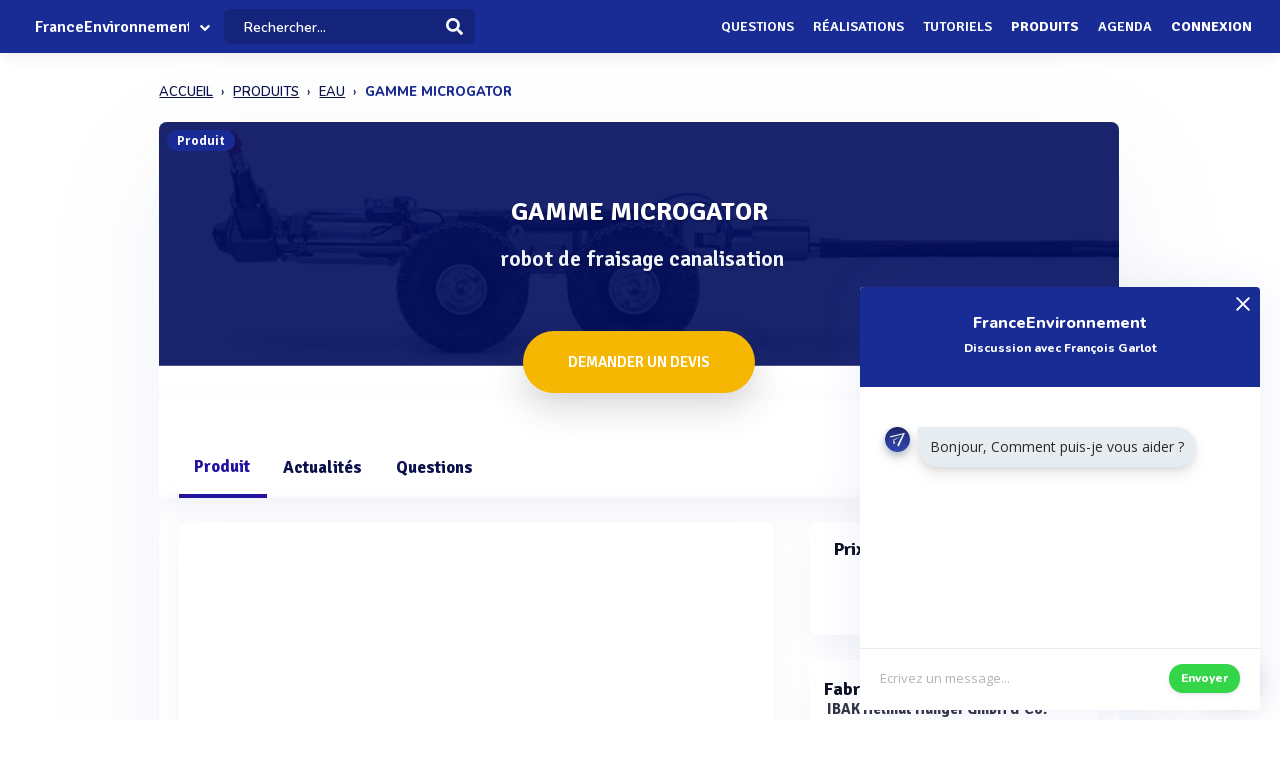

--- FILE ---
content_type: text/html; charset=UTF-8
request_url: https://www.franceenvironnement.com/produit/gamme-microgator
body_size: 20088
content:
<!DOCTYPE html>
<html lang="fr">
    <head>
        <meta http-equiv="Content-Type" content="text/html; charset=UTF-8">
        <!-- Meta, title, CSS, favicons, etc. -->
        <meta charset="utf-8">
        <meta http-equiv="X-UA-Compatible" content="IE=edge">
        <meta name="viewport" content="width=device-width, initial-scale=1">
        <meta property="fb:admins" content="100008202841091" />
        <meta property="fb:page_id" content="233818463482478" />
        <link rel="icon" href="/img/favicon.ico" type="image/x-icon" />
        <link rel="apple-touch-icon" sizes="57x57" href="/img/apple-icon-57x57.png">
        <link rel="apple-touch-icon" sizes="60x60" href="/img/apple-icon-60x60.png">
        <link rel="apple-touch-icon" sizes="72x72" href="/img/apple-icon-72x72.png">
        <link rel="apple-touch-icon" sizes="76x76" href="/img/apple-icon-76x76.png">
        <link rel="apple-touch-icon" sizes="114x114" href="/img/apple-icon-114x114.png">
        <link rel="apple-touch-icon" sizes="120x120" href="/img/apple-icon-120x120.png">
        <link rel="apple-touch-icon" sizes="144x144" href="/img/apple-icon-144x144.png">
        <link rel="apple-touch-icon" sizes="152x152" href="/img/apple-icon-152x152.png">
        <link rel="apple-touch-icon" sizes="180x180" href="/img/apple-icon-180x180.png">
        <link rel="icon" type="image/png" sizes="192x192"  href="/img/android-icon-192x192.png">
        <link rel="icon" type="image/png" sizes="32x32" href="/img/favicon-32x32.png">
        <link rel="icon" type="image/png" sizes="96x96" href="/img/favicon-96x96.png">
        <link rel="icon" type="image/png" sizes="16x16" href="/img/favicon-16x16.png">
        <link rel="manifest" href="/img/manifest.json">
        <meta name="msapplication-TileColor" content="#3e70ae">
        <meta name="msapplication-TileImage" content="/img/ms-icon-144x144.png">
        <meta name="theme-color" content="#3e70ae">
        <link rel="canonical" href="https://www.franceenvironnement.com/produit/gamme-microgator" />
        <title>GAMME MICROGATOR (robot de fraisage canalisation) - IBAK® - FranceEnvironnement</title>
 

                            <meta name="description" content="Retrouvez toute l&#039;information et demandez un devis sur le produit GAMME MICROGATOR (robot de fraisage canalisation) de la marque IBAK®. Vous pouvez donner votre avis, obtenir un prix ou accèder à la documentation.">        
                            <meta name="keywords" content="Caméra d&#039;inspection Canalisations Fraiseuse - Raboteuse Inspection canalisations Inspection de canalisation par TV">         
          
          
                                                        
        
                    <meta name="rank" content="GAMME MICROGATOR - IBAK®">
            <meta name="ranktype" content="produit"> 
            <meta name="rankseq" content="3717159005"> 
            <meta name="ranksupp" content="e"> 
            <meta property="og:locale" content="fr_FR">
            <meta name="twitter:card" content="summary">
            <meta name="twitter:site" content="@lphamedia">
            <meta property="og:site_name" content="FranceEnvironnement">
            <meta property="og:title" content="GAMME MICROGATOR - IBAK®">
            <meta property="og:image" content="https://cdn.franceenvironnement.com/images-produits/59005/T2/3717159005b395af13367c47354f713a6d569a48d8639743a99fc50.webp">
            <meta name="twitter:image" content="https://cdn.franceenvironnement.com/images-produits/59005/T2/3717159005b395af13367c47354f713a6d569a48d8639743a99fc50.webp">
            <meta property="og:url" content="https://www.franceenvironnement.com/produit/gamme-microgator">
            <meta property="og:description" content="Découvrez l'actualité et les informations de ce produit">
            <meta name="twitter:title" content="GAMME MICROGATOR   - IBAK®">
            <meta name="twitter:description" content="Découvrez l'actualité et les informations de ce produit">
            <meta name="twitter:url" content="https://www.franceenvironnement.com/produit/gamme-microgator">
            <meta name="twitter:domain" content="FranceEnvironnement"> 
        
        
                
                        
                

        
         

       
        <link rel="preload" href="https://fonts.gstatic.com/s/opensans/v40/memvYaGs126MiZpBA-UvWbX2vVnXBbObj2OVTS-muw.woff2" as="font" type="font/woff2" crossorigin="anonymous">
        <link rel="preload" href="https://fonts.gstatic.com/s/nunito/v26/XRXV3I6Li01BKofINeaB.woff2" as="font" type="font/woff2" crossorigin="anonymous">
             <link rel="preload" href="https://fonts.gstatic.com/s/signika/v25/vEFO2_JTCgwQ5ejvMV0Ox_Kg1UwJ0tKfX6bBjM4.woff2" as="font" type="font/woff2" crossorigin="anonymous">

        <link href='https://fonts.googleapis.com/css?family=Open+Sans:400,600,700|Nunito:600,800,900|Signika:600,700' rel='stylesheet' type='text/css'> 
        <link href='https://cdnjs.cloudflare.com/ajax/libs/twitter-bootstrap/3.3.6/css/bootstrap.min.css' rel='stylesheet' type='text/css'> 
        <link href='https://cdnjs.cloudflare.com/ajax/libs/simplelightbox/1.8.4/simplelightbox.min.css' rel='stylesheet' type='text/css'> 
        
       <link rel="stylesheet" type="text/css" href="https://cdn.franceenvironnement.com/dist/all.min.css?v=3.995" />
     

        <script src="https://cdnjs.cloudflare.com/ajax/libs/jquery/2.2.3/jquery.min.js"></script> 


        <!--[if lt IE 9]>
          <script src="/js/plugins/ie8-responsive-file-warning.js"></script>
          <![endif]-->

        <!-- HTML5 shim and Respond.js for IE8 support of HTML5 elements and media queries -->
        <!--[if lt IE 9]>
              <script src="https://oss.maxcdn.com/html5shiv/3.7.2/html5shiv.min.js"></script>
              <script src="https://oss.maxcdn.com/respond/1.4.2/respond.min.js"></script>
            <![endif]--> 
        <noscript>Your browser does not support JavaScript!</noscript>


        
        
             <!-- Google tag (gtag.js) --
            <!-- Google Tag Manager -->
<script>(function(w,d,s,l,i){w[l]=w[l]||[];w[l].push({'gtm.start':
new Date().getTime(),event:'gtm.js'});var f=d.getElementsByTagName(s)[0],
j=d.createElement(s),dl=l!='dataLayer'?'&l='+l:'';j.async=true;j.src=
'https://www.googletagmanager.com/gtm.js?id='+i+dl;f.parentNode.insertBefore(j,f);
})(window,document,'script','dataLayer','GTM-NH62PMNV');</script>
<!-- End Google Tag Manager -->
        
                    <script type="text/javascript" id="inspectletjs">
                window.__insp = window.__insp || [];
                __insp.push(['wid', 1107000976]);
                (function () {
                    function ldinsp() {
                        if (typeof window.__inspld != "undefined")
                            return;
                        window.__inspld = 1;
                        var insp = document.createElement('script');
                        insp.type = 'text/javascript';
                        insp.async = true;
                        insp.id = "inspsync";
                        insp.src = ('https:' == document.location.protocol ? 'https' : 'http') + '://cdn.inspectlet.com/inspectlet.js';
                        var x = document.getElementsByTagName('script')[0];
                        x.parentNode.insertBefore(insp, x);
                    }
                    ;
                    setTimeout(ldinsp, 500);
                    document.readyState != "complete" ? (window.attachEvent ? window.attachEvent('onload', ldinsp) : window.addEventListener('load', ldinsp, false)) : ldinsp();
                })();
            </script> 
                
    </head>
    <body  class="nav-sm  "  user_id=""  data-rel-page-current="0"   >

                         <!-- Google tag (gtag.js) -->
        <!-- Google Tag Manager (noscript) -->
<noscript><iframe src="https://www.googletagmanager.com/ns.html?id=GTM-NH62PMNV"
    height="0" width="0" style="display:none;visibility:hidden"></iframe></noscript>
    <!-- End Google Tag Manager (noscript) -->
                    <div id="fb-root"></div>


        <div class="body">
            <div class="main_container" dataent='400037404' datarw='ibak' datatitle='Ibak® - FranceEnvironnement'>
                    <header class="header"> 
        <div class="navbar-fixed z-depth-1" style='position: fixed;'>
        <nav style='background:rgb(68, 113, 166)!important;  background: rgb(25 43 148)!important;background:rgb(25 43 148) !important;;'>
            <div class="nav-wrapper container-content">
                <div class="row">
                    <div class=" sub-menu-parent col-lg-2 col-md-2 col-sm-5 col-sm-offset-2 col-lg-offset-0 col-md-offset-0 hidden-sm hidden-xs text-center"  style=" padding-left: 10px;   padding-right: 0;">
                        
                        <div style="position: relative;    padding-left: 15px;">

                                                            <div class="logo-name">  <a title="Page d'accueil" href="/" style="font-family: 'Signika';
                                                            font-weight: 600;
                                                            font-size: 16px;
                                                            color: white!important;
                                                            display: block;
                                                            margin-top: 1px;">FranceEnvironnement</a>
                                </div>
                            
                                                                                        <div class="spanfleche"><i class="fa fa-chevron-down"></i></div>
                                <ul class="sub-menu">
                                    <li><a target='_blank' href="https://www.revue-ein.com">Revue EIN</a></li>
                                    <li><a  target='_blank' href="https://www.guide-eau.com">Guide de l'Eau</a></li>
                                    <li class='sc-navbar' style='background:rgb(68, 113, 166);background:rgb(55, 98, 149);background:rgb(25 43 148)!important'>
                                                                                                                            <a  target='_blank' href="https://twitter.com/FrEnvironnement"  >
                                                <span class="fa fa-twitter"></span>
                                            </a>
                                                                                                                                                                    <a  target='_blank' href="https://www.facebook.com/pages/France-Environnement/233818463482478?ref=profile"  >
                                                <span class="fa fa-facebook"></span>
                                            </a>
                                                                                                                                                                    <a target='_blank' href="https://www.linkedin.com/company/15238253"  >
                                                <span class="fa fa-linkedin"></span>
                                            </a>
                                        
                                    </li>

                                </ul>
                                                    </div>
                    </div>
                    <div class="col-lg-2 col-md-2 col-sm-1 col-xs-1 col-lg-offset-0 col-md-offset-0 hidden-lg hidden-md"  style='    text-align: center;    padding: 0; '>
                        <a data-no-instant class="menu"><span style="   font-size: 22px;" class="fa fa-bars"></span></a>
                    </div>
                    <div class='col-lg-offset-2 col-md-offset-2 col-sm-offset-2 autocompleteblock col-md-12 col-sm-12 col-xs-12 hidden-xs'>
                        <div class='auto'>
                            <div class='autolist'>
                            </div>
                            <div class='autoplus'>
                            </div>
                        </div>
                    </div>
                    <div class="col-lg-3 col-md-3 col-sm-4  col-xs-6" style="padding-left:4px ">
                        <form class='col-md-10 col-sm-12 col-xs-12' id="navbarsearch" action="/recherche">
                            <div class='row'>
                                <div class="input-field    container-search-top">
                                    <i class="mdi-action-search prefix" ></i>
                                    <input autocomplete="off" id="search" type="search" name="q" placeholder="Rechercher..." class="search-top"/>

                                    <input type="submit" style="display:none;"/>
                                    <div class="search-button"><img src="[data-uri]" style="
                                                                    width: 17px;
                                                                    opacity: 0.97;
                                                                    margin-top: -4px;
                                                                    margin-right: -15px;
                                                                    "></div>
                                    <span class='fa fa-spinner iconloadsearch'  ></span>
                                </div>
                            </div>
                        </form>


                    </div>
                    <div class="col-lg-7 col-md-7 col-sm-7 col-xs-5 colnavmenu  " style="padding-right:10px">
                        <ul class="uldropdown" style="    margin: 0;    list-style-type: none;    width: 100%;    padding: 0;"> 

                            
                            <li class="btn-connection hidden-sm hidden-xs">

                                <a  title="Liste des questions / réponses techniques" data-no-instant href="/questions"  class="">Questions</a>

                            </li>
                            


                            <li class="btn-connection hidden-sm hidden-xs">

                                <a title="Liste des réalisations et savoir faire" data-no-instant href="/realisations" class="" >Réalisations</a>

                            </li>

                            <li class="btn-connection hidden-sm hidden-xs">

                                <a title="Liste des tutoriels" data-no-instant href="/tutoriels" class="" >Tutoriels</a>

                            </li>

                            <li class="btn-connection hidden-sm hidden-xs">

                                <a title='Liste des produits du secteur' data-no-instant href="/produits" class=" active   " >Produits</a>

                            </li>


                            <li class="btn-connection hidden-md hidden-sm  hidden-xs">

                                <a title="Liste des évènements du secteur" data-no-instant href="/evenements" class="" >Agenda</a>

                            </li>


                                                            
                                                            <li class="btn-connection dropdown">
                                    <a data-no-instant href="#" class="dropdown-toggle" data-toggle="dropdown"> Connexion</a>


                                    <ul id="login-dp" class="dropdown-menu">
                                        <li>
                                            <div class="row" style=" position:relative;">
                                                <div class="dropdownArrow hidden-xs" style="transform: translateX(497px) rotate(45deg);    position: absolute;
                                                     top: -10px;
                                                     left: 60%;
                                                     right: 0;
                                                     margin: 0 auto;    width: 12px;
                                                     height: 12px;
                                                     -webkit-transform: rotate(45deg);
                                                     transform: rotate(45deg);
                                                     border-radius: 4px 0 0 0;
                                                     background: #fff;
                                                     -webkit-box-shadow: -3px -3px 5px rgba(82,95,127,.04);
                                                     box-shadow: -3px -3px 5px rgba(82,95,127,.04);
                                                     will-change: transform;"></div>
                                                <div class="col-md-12 col-sm-12 col-xs-12" style="font-weight: 600;"><form class="form" role="form" method="post" action="/auth/basic-simple" accept-charset="UTF-8" id="login-nav" style="
                                                                                                                           padding: 20px 5px 20px 5px;
                                                                                                                           ">
                                                        <div class="form-group">
                                                            <input type="hidden" name="redirect" value="/produit/gamme-microgator">
                                                            <label class="sr-only" for="exampleInputEmail2">Email address</label>
                                                            <input type="email" name="login" class="form-control" id="exampleInputEmail2" placeholder="Email*" required="" style="
                                                                   border-radius: 4px;
                                                                   padding: 0 10px;
                                                                   font-weight: 500;
                                                                   border: 1px solid #bdccdb!important;

                                                                   ">
                                                        </div>
                                                        <div class="form-group" style="
                                                             margin-bottom: 20px;
                                                             ">
                                                            <label class="sr-only" for="exampleInputPassword2">Password</label>
                                                            <input type="password" name="mdp" class="form-control" id="exampleInputPassword2" placeholder="Mot de passe*" required="" style="
                                                                   border-radius: 4px;
                                                                   padding: 0 10px;
                                                                   font-weight: 500;
                                                                   border: 1px solid #bdccdb!important;

                                                                   ">

                                                        </div>
                                                        <div class="form-group text-right" style="
                                                             /* margin-bottom: 18px; */
                                                             clear: both;
                                                             ">
                                                            <button type="submit" class="btn btn-primary btn modalbtnclick" style="font-weight: 700;/* border-radius: 50px; */background: rgb(25 43 148)!important;padding: 12px 14px;/* width: 100%; */float: left;vertical-align: middle;"> Connexion</button>
                                                        </div><div class="help-block text-right" style="
                                                                   /* float: left; */
                                                                   line-height: 40px;
                                                                   "><a style="        color: #232355;
                                                             text-transform: none;
                                                             font-weight: 600;
                                                             font-size: 11px;" href="/auth/forgetPassword">Mot de passe oublié ?</a></div>

                                                    </form>
                                                </div>
                                                <br>
                                                <div class="bottom text-center validbtnsuccess btn-success" style="padding: 0px;margin-right: -2px;margin-left: -2px;border: none;border-radius: 2px;">
                                                    <a style="color:white;    font-size: 12px;" href="/register"><b>Pas encore inscrit ? Inscrivez-vous</b></a>
                                                </div>
                                            </div>
                                        </li>
                                    </ul>
                                </li>
                            
                        </ul>
                    </div>
                </div>
            </div>
        </nav> 
    </div> 

    

</header>                    
 
           <div class="sidebar  " style='  margin-top: 60px; background:rgb(68, 113, 166)!important; background:rgb(55, 98, 149)!important;     background: rgb(25 43 148)!important; display: none;   '>
    <div class="sidebar-body" style='padding-top: 5px;    max-height: calc(100vh - 5rem);
 ' >

        <section class="sidebar-section " style='    '> 
                                           
         
            <ul class="sidebar-list "   style="border:none;  padding-top: 10px;">

                  
                <li class="sidebar-list__item " >
                    <a  class="sidebar-list__link  " href="/">
                        <div class="sidebar-list__img-wrap">
                       
                        </div>
                        <div class="sidebar-list__title ng-binding" style='text-transform: uppercase!important'>Accueil</div>

                    </a>
                </li>
                    <li class="sidebar-list__item " >
                    <a class="sidebar-list__link  " href="/questions">
                        <div class="sidebar-list__img-wrap">     
                          </div>
                        <div class="sidebar-list__title ng-binding" style='text-transform: uppercase!important'>Questions</div>

                    </a>
                </li>
                
                  <li class="sidebar-list__item" >
                    <a href="/realisations" class="sidebar-list__link "  >
                        <div class="sidebar-list__img-wrap">
                       
                        </div>
                        <div class="sidebar-list__title ng-binding" style='text-transform: uppercase!important'>Réalisations</div>

                    </a>
                </li>
               
                  <li class="sidebar-list__item" >
                    <a href="/tutoriels" class="sidebar-list__link "  >
                        <div class="sidebar-list__img-wrap">
                       
                        </div>
                        <div class="sidebar-list__title ng-binding" style='text-transform: uppercase!important'>Tutoriels</div>

                    </a>
                </li>
               
                    <li class="sidebar-list__item" >
                    <a href="/produits" class="sidebar-list__link "  >
                        <div class="sidebar-list__img-wrap">
                       
                        </div>
                        <div class="sidebar-list__title ng-binding" style='text-transform: uppercase!important'>Produits</div>

                    </a>
                </li>
                 
             
            
                  
                
                    <li class="sidebar-list__item" >
                    <a href='/evenements' class="sidebar-list__link  " >
                        <div class="sidebar-list__img-wrap">
                     
                        </div>
                        <div class="sidebar-list__title ng-binding" style='text-transform: uppercase!important'>Agenda</div>

                    </a>
                       
                </li>
                 

            </ul>

      
        </section>



    </div>
</div>

                               <input type="hidden" id="Num" value="37171"/>
       
        
<div class="home " id="home">
 
    <main class="main_content" style=' '>
        <input type="hidden" id="seqficclient" value="400037404"/>
       
           
            <div class="sidebar-layout" > 
               
                 <div class="row">
                   
                 




<input id="domaine" type="hidden" value="https://www.franceenvironnement.com">
<input id="cart" type="hidden" value="3717159005">
<input id="cartnum" type="hidden" value="37171">

         


        <div style="    padding: 0px;margin-top: 25px;" class=" col-lg-9 col-lg-offset-1-5 col-md-10 col-md-offset-1 col-sm-12 col-sm-offset-0 col-xs-12 col-xs-offset-0">
<nav class="navbreadcrumbalpha" aria-label="breadcrumb">
  <ul  class="breadcrumbalpha"  itemscope itemtype="https://schema.org/BreadcrumbList">
  <li itemprop="itemListElement" itemscope itemtype="https://schema.org/ListItem">
                <a itemprop="item" href="https://www.franceenvironnement.com">
                    <span itemprop="name">ACCUEIL</span>
                </a>
                <meta itemprop="position" content="1" />
            </li>
    <li itemprop="itemListElement" itemscope itemtype="https://schema.org/ListItem">
      <a itemprop="item" href="/produits">
        <span itemprop="name">PRODUITS</span>
      </a>
      <meta itemprop="position" content="2" />
    </li>
  
            <li itemprop="itemListElement" itemscope itemtype="https://schema.org/ListItem">
     <a itemprop="item" href="https://www.franceenvironnement.com/produits/eau">
    <span itemprop="name">EAU</span>
  </a>
  <meta itemprop="position" content="3" />
</li>       <li > 
    
    <span >GAMME MICROGATOR</span>
  
   
  </li>   </ul>
</nav>
</div>
<div itemscope itemtype="http://schema.org/Product" class="fluid-section principal-section  col-lg-9 col-lg-offset-1-5 col-md-10 col-md-offset-1   col-xs-12" style='   border:none;   min-height: 860px;
                                      margin-top: 25px;
                                      padding: 0px;
                                      border-bottom: none;
                                      margin-bottom: 30px;
                                      border-radius: 8px;
                                      overflow: hidden;box-shadow:0px 40px 126px 0px rgba(96, 121, 161, 0.09);
                                      '>

    <div class="fond-evenement" style="position:relative; margin: -1px;   overflow: visible; max-height: 245px;">
        <span class="encardtypeevent hidden-xs" style="     z-index: 2;    margin-top: 8px;  font-weight: 700;
              color: white;
              border-radius: 50px;
              background: rgb(25 43 148);
              font-size: 12px; ">Produit</span>
        <div style="    width: 100%;
             height: 244px;    display: flex;
             align-items: center;
             justify-content: center;
             overflow: hidden;
             background:rgba(12, 14, 91, 0.7);background-size:cover;background-position: 75% center;">

                            



            <div class="contentheaderrub" style="
                 text-align: center;
                 ">
                                    <div class="" style="background-image: url(https://cdn.franceenvironnement.com/images-produits/59005/T2/3717159005b395af13367c47354f713a6d569a48d8639743a99fc50.webp);
                         background-size: cover;
                         background-position: center center;
                         position: relative;
                         width: 100%;
                         height: 100%;
                         position: absolute;
                         left: 0;
                         top: 0;"></div>
                    <div style="    width: 100%;
                         height: 100%;

                         position: absolute;
                         left: 0;
                         top: 0;
                         background: rgba(3, 15, 95, 0.91);
                         "></div>
                
                <h1  itemprop="name" class="nameactivite" style="
                     font-weight: 700;
                     border-radius: 4px;
                     font-size: 26px;
                     padding: 15px 20px 15px 20px;
                     color: white;
                     font-family: 'Signika';
                     text-shadow: 1px 2px 2px rgba(5, 3, 36, 0.32);
                     margin-top: 10px;
                     position: relative;
                     margin-bottom: 5px;"><span>GAMME MICROGATOR</span><br>
                     <span style="display: block;
                    margin-left: 5px;
                    font-weight: 500;
                    margin-bottom: 0px;
                      margin-top: 20px;
                    font-size: 22px;
                    color: #f0f3f6;
                    line-height: 22px;
                    position: relative;
                    font-family: 'Signika' , 'Open Sans';">robot de fraisage canalisation</span>
                </h1>
                

                <div class="col-md-12 col-sm-12 col-xs-12 text-center" style=" margin-top: 25px;">

                     
                </div>
            </div>
        </div>
        <div class="actionrub blocknavbtnprod hidden-sm hidden-xs" style="    position: absolute;
             right: 10px;
             bottom: 10px;">




        </div>
                <div style='text-align: center;position:relative;    z-index: 1;
             margin-top: -40px;'>
           
                            <a dataseq="400037404" datacart="3717159005"  class=" grosbtndevis  contact-produit-rapide" style="
                   font-size: 15px;
                   margin: 5px;

                   font-weight: 600;

                   color: white!important;
                   display: inline-block!important;

                   transform-style: preserve-3d;
                   background: #F5B702;
                   cursor: pointer;
                   border-radius: 50px!important;
                   text-align: center;
                   box-shadow: 0 15px 35px rgba(49, 52, 63, 0.18), 0 5px 15px rgba(78, 25, 163, 0.02);

                   padding: 20px!important;
                   text-transform: uppercase;
                   padding-left: 45px!important;
                   overflow: hidden;
                   padding-right: 45px!important;
                   font-family: 'Signika';
                   "><div class="cont_titulo" style="
                       margin-top: 0px;
                       margin-right:  0px;
                       "> Demander un devis</div></a>
                                            </div>
                        


    <header class="fluid-section-header " style=" border: none;
            margin-top: -3px;padding-top: 35px;
            padding-bottom: 0px;
            background: white;box-shadow: 0 15px 35px rgb(168 168 211 / 13%), 0 5px 15px rgba(210, 213, 219, 0.06);"> 
        <div class="header-item" style=""> 

            <div class="header-item__hgroup" style="position:relative">


                <ul id="tabs" class="nav nav-tabs   col-sm-12 col-xs-12 " style="padding: 0;    border: none;
                    margin-bottom: 0px!important;" data-tabs="tabs">

                    <li class="  active">
                        <a class="hidden-lg hidden-md " href="#general"  data-no-instant  data-toggle="tab" >Produit</a>
                        <a class="hidden-xs hidden-sm" href="#general"  data-no-instant  data-toggle="tab">Produit</a></li>



                                            <li class=" tabactuprod   "  data-no-instant style="       cursor:pointer;
                            ">
                            <a class="hidden-lg hidden-md   " data-no-instant data-toggle="tab"   >Actualités</a>
                            <a class="hidden-xs hidden-sm  "  data-no-instant data-toggle="tab"  >Actualités </a></li>
                        

                    


                    <li class="  tabquestion " >
                        <a class="hidden-lg hidden-md   "  href="#question"  data-no-instant  data-toggle="tab" >Questions</a>
                        <a class="hidden-xs hidden-sm "  href="#question"  data-no-instant  data-toggle="tab"   >Questions </a></li>

                                    </ul> 
            </div> 
        </div> 

    </header>

    <div class="fluid-section-body" style="     box-shadow: -1px -7px 20px rgba(235, 235, 235, 0.1), 1px -4px 2px rgba(21, 71, 160, 0.01);
         border: 0px;" >

        <div class='fluid-section-body__inner row padding-null'   style='      padding: 10px;
             padding-top: 25px;    margin: 0;
             padding-right: 0px;padding-bottom:0;
             padding-left: 10px;' >

            <div id="my-tab-content" class="tab-content padding-null  col-lg-12 col-sm-12 col-xs-12" style="      box-shadow: 0px 0px 0px!important;
                 border: none!important;
                 background: transparent;
                 padding: 20px;
                 padding-bottom: 15px!important;
                 padding-top: 0px!important;overflow: visible;
                 padding-right: 15px ;">

                <div class="tab-pane active" id="general" style="   ">

                    <div class='row table-row' style='margin-left: 0;    margin-right: 0;'>



                        <div class="col-lg-8 col-md-8 col-sm-12 col-xs-12 text-center padding-null main-content"   style="padding-left: 0px;    padding-right: 25px;margin-bottom:20px;">


                            
                            <div class="card-fiche-produit block-entreprise photoproduit" style="background: white; z-index: 2;position: relative;overflow: hidden;     box-shadow: 0 15px 35px rgba(168, 168, 211, 0.1), 0 5px 15px rgba(210, 213, 219, 0.06);
    border-radius: 8px;">
                                <div class="row photos">


                                  


                                    <div class="card-image-fiche-produit">

                                        <a href="https://cdn.franceenvironnement.com/images-produits/59005/T2/3717159005b395af13367c47354f713a6d569a48d8639743a99fc50.webp"   title='Visuel GAMME MICROGATOR' class=" "  style="border:none!important;display: block;height: 100%;width: 100%;text-align: center; ">

                                                                                       
                                                <img id="vignette-produit-3717159005" itemprop="image" src="https://cdn.franceenvironnement.com/images-produits/59005/T2/3717159005b395af13367c47354f713a6d569a48d8639743a99fc50.webp" title="GAMME MICROGATOR" alt="Visuel deGAMME MICROGATOR robot de fraisage canalisation">
                                                                                    </a>

                                    </div>


                                                                    </div>
                            </div>

                            <div class="row">

                            
                                
                                
                                
                                <div class='col-md-12 col-sm-12 col-xs-12'   style='  margin-top: 25px;  '  >


                                    <div class=" block-fiche-description block-entreprise" style="      padding: 20px; margin-top: 0px;
                                         box-shadow: 0 15px 35px rgba(168, 168, 211, 0.1), 0 5px 15px rgba(210, 213, 219, 0.06);
    border-radius: 8px; z-index: 2;position: relative;overflow: hidden;border-radius:                                          8px;border:none;">
                                        <div class="exen card-definition" style="   position:relative;    overflow: hidden;">

                                                                                            <div  itemprop="description" class='block-description-produit description ' style="  margin-top: 0px; font-size: 15px;">
                                                    <h2  class="unit-group-title text-left"> 
                                                        Description du produit  </h2>
                                                        <p>Gamme de robot de fraisage adaptable entre DN 200 jusqu'au DN 800 contr&ocirc;lable &agrave; distance via une cam&eacute;ra tr&egrave;s pr&eacute;cise.&nbsp;</p>                                                </div>
                                                                                                                                     
                                         
                                        </div>  

                                    </div>
                                </div>


                                 


                                


                        
                        

                         
                             


                        
    

                        
                        
                       
               

                        
                            <div class='col-md-12  col-sm-12 col-xs-12' id="actupane" >
                                <div class="text-left" style="margin-top:45px;margin-bottom: 25px;padding-left: 15px;">
                                <h2   class="unit-group-title " > 
                                    Actualités autour du GAMME MICROGATOR :</h2>
                                </div>
                            
                                <div class="block-actu" style=" text-align: left;padding-top: 0;padding-bottom: 0;"> 

                                     

<div class="block-item-produit row">

           

                                                         
                                                        <div class=" col-lg-12 col-md-12   col-sm-12 col-xs-12" style='margin-bottom: 15px;' > 
    <div class="actuitem " style=''>


        
        
        
        
            <div class="actu-head">
    <div class="action-head-actu">

                                
                                                      

         
         
         
                                
                     
                            
                             
                                                            


                        
                                                                         
                 


                                    
                
                
                
                

                
                                              
        <div> 
            
                    
            <div class='chip premiercreateur' data='400034762' datatype='entreprise'><img  class="lazy"  src="[data-uri]" data-src="https://cdn.franceenvironnement.com/logo/e/44762.webp" alt="Logo REVUE EIN"> <a href='/entreprise/revue-ein-400034762'>REVUE EIN</a></div> a ajouté un dossier technique                 où est cité GAMME MICROGATOR                              
        </div>  
    

 

                                
                                    
                                            

                    </div>
                    <span class="date-actu">Le 19/01/2023</span>     
                                    </div>

                
             
                             
<div class='row card-link'>
                                <a rel="nofollow"  style='display:block' href="https://www.revue-ein.com/article/reseaux-l-inspection-video" class="logactu" type="article-dossier" data="20230119161500400034762" titre="Inspection et réparation des canalisations : la place des robots" url="https://www.revue-ein.com/article/reseaux-l-inspection-video" chap="#2#1#2#3#5#7#2#8#2#2#2#2#9" target="_blank">
                
                             
                    <div class="actuimgdossier col-md-12 col-xs-12 lazy"  src="[data-uri]"  data-src="https://www.revue-ein.com/media/redaction/article/721d6ded4888adf06078eaa536ee39676388c0f6ce1b5.jpg" >   <h3 class="name-actu namedossier">Inspection et réparation des canalisations : la place des robots</h3></div>
                     


                <div class="actu-info col-md-12 col-xs-12">

                          
                    <p class="description-actu">
                        Détection de fuites, inspection vidéo, fraisage des sédiments et racines?: autant d’opérations que des robots spécialisés peuvent réaliser dans les canalisations à la place d’opérateurs humains. Petit tour du bestiaire… 
                    </p>

                                    </div> 
            </a>
            </div>

 
                         
               
                                                <div class="actu-action row" style='  margin:0px;margin-top: 15px;  text-align: left;'>

                    
     <div class='citation row citation-footer'><div class="col-md-4 hidden-xs titlecitationfooter"><span>Entreprises citées  </span></div><div class="listcitation col-md-8 col-xs-12"> <div class='chip-footer '><a data-html='true' rel='tooltip' title='COLAS Environnement' href='/entreprise/colas--boulogne-billancourt-cdx-400006507'><img class="lazy" src="[data-uri]" data-src="https://cdn.franceenvironnement.com/logo/e/12972.webp" alt="Logo COLAS Environnement"> </a></div><div class='chip-footer '><a data-html='true' rel='tooltip' title='HERMES TECHNOLOGIE' href='/entreprise/hermes-technologie--compiegne-400068628'><img class="lazy" src="[data-uri]" data-src="https://cdn.franceenvironnement.com/logo/e/24969.webp" alt="Logo HERMES TECHNOLOGIE"> </a></div><div class='chip-footer '><a data-html='true' rel='tooltip' title='SEWERDEV' href='/entreprise/sewerdev-400035503'><img class="lazy" src="[data-uri]" data-src="https://cdn.franceenvironnement.com/logo/e/45503.webp" alt="Logo SEWERDEV"> </a></div><div class='chip-footer '><a data-html='true' rel='tooltip' title='BATHY DRONE SOLUTIONS' href='/entreprise/bathy-drone-solutions-2'><img class="lazy" src="[data-uri]" data-src="https://cdn.franceenvironnement.com/logo/e/47522.webp" alt="Logo BATHY DRONE SOLUTIONS"> </a></div><a class="company-citation" dataseqclient="400002972,400014969,400035503,400037522" dataseq="400000700,400002463,400013074,400013191,400019630,400031997,400033561,400034400,400035068,400036550,400037114,400037342,400038256"> et 13 entreprise(s)</a> </div>   </div>
         <div class='citation row citation-footer'><div class="col-md-4 hidden-xs titlecitationfooter"><span>Produits cités  </span></div><div class="listcitation col-md-8 col-xs-12"><div class='chip' style='    margin-right: 5px;    background: transparent;    margin-top: 5px;'><img  class="lazy" src="[data-uri]" data-src="https://cdn.franceenvironnement.com/images-produits/56990/T2/1708456990300fab090770ba8eb42b5a1e2355b95858876804dfa93.webp" alt="Image LOGLINE"> <a style='font-size:12px;' href='https://www.franceenvironnement.com/produit/logline'>LOGLINE</a></div><div class='chip' style='    margin-right: 5px;    background: transparent;    margin-top: 5px;'><img  class="lazy" src="[data-uri]" data-src="https://cdn.franceenvironnement.com/images-produits/58212/T2/22572582129153be678975c0934120687a7f57f8115ca48142a0d34.webp" alt="Image SmartBall"> <a style='font-size:12px;' href='https://www.franceenvironnement.com/produit/smartball'>SmartBall</a></div><div class='chip' style='    margin-right: 5px;    background: transparent;    margin-top: 5px;'><img  class="lazy" src="[data-uri]" data-src="https://cdn.franceenvironnement.com/images-produits/58580/T2/2427058580a497805fb1b4aeb2fb1f0e0e1d2dd7c95d3f18b8b9649.webp" alt="Image MINIPUSH"> <a style='font-size:12px;' href='https://www.franceenvironnement.com/produit/camera-minipush'>MINIPUSH</a></div><div class='chip' style='    margin-right: 5px;    background: transparent;    margin-top: 5px;'><img  class="lazy" src="[data-uri]" data-src="https://cdn.franceenvironnement.com/images-produits/58580/T2/24272585807feb76c2f2637737cfc176df7b86f88d5d3f1d77aaecf.webp" alt="Image MINITRACT"> <a style='font-size:12px;' href='https://www.franceenvironnement.com/produit/camera-minitract'>MINITRACT</a></div><div class='chip' style='    margin-right: 5px;    background: transparent;    margin-top: 5px;'><img  class="lazy" src="[data-uri]" data-src="https://cdn.franceenvironnement.com/images-produits/58580/T2/2427958580c22498cc1c9e0788c006d5df9528b4695d40314c76812.webp" alt="Image HYDROZOOM"> <a style='font-size:12px;' href='https://www.franceenvironnement.com/produit/camera-hydrozoom'>HYDROZOOM</a></div><div class='chip' style='    margin-right: 5px;    background: transparent;    margin-top: 5px;'><img  class="lazy" src="[data-uri]" data-src="https://cdn.franceenvironnement.com/images-produits/58580/T2/2428058580aa885872c27e5fb4a4c3fbf38159ebf15d4033b197d6d.webp" alt="Image CLOUDICAM"> <a style='font-size:12px;' href='https://www.franceenvironnement.com/produit/equipement-video-cloudicam'>CLOUDICAM</a></div><div class='chip' style='    margin-right: 5px;    background: transparent;    margin-top: 5px;'><img  class="lazy" src="[data-uri]" data-src="https://cdn.franceenvironnement.com/images-produits/58924/T2/266415892443cf383940b5122ced6e60842c5c5a525ecfb2b0d9510.webp" alt="Image PI.TRON"> <a style='font-size:12px;' href='https://www.franceenvironnement.com/produit/pi-tron'>PI.TRON</a></div><div class='chip' style='    margin-right: 5px;    background: transparent;    margin-top: 5px;'><img  class="lazy" src="[data-uri]" data-src="https://cdn.franceenvironnement.com/images-produits/58924/T2/266425892449599af86b86d675298a96dca8f486c45ecfb55deeee6.webp" alt="Image PI.CUTTER"> <a style='font-size:12px;' href='https://www.franceenvironnement.com/produit/pi-cutter'>PI.CUTTER</a></div><div class='chip' style='    margin-right: 5px;    background: transparent;    margin-top: 5px;'><img  class="lazy" src="[data-uri]" data-src="https://cdn.franceenvironnement.com/images-produits/58924/T2/26643589243510489334f47f2c970f9f112746ee825ecfb67d7e20c.webp" alt="Image eCUTTER"> <a style='font-size:12px;' href='https://www.franceenvironnement.com/produit/ecutter'>eCUTTER</a></div><div class='chip' style='    margin-right: 5px;    background: transparent;    margin-top: 5px;'><img  class="lazy" src="[data-uri]" data-src="https://cdn.franceenvironnement.com/images-produits/58212/T2/266535821290afca059778af2399880e54f99167585ed0d4b6c8dd9.webp" alt="Image PipeDiver"> <a style='font-size:12px;' href='https://www.franceenvironnement.com/produit/pipediver'>PipeDiver</a></div><div class='chip' style='    margin-right: 5px;    background: transparent;    margin-top: 5px;'><img  class="lazy" src="[data-uri]" data-src="https://cdn.franceenvironnement.com/images-produits/58930/T2/2666158930e31be885ec9f6ad59c954df12fd58b8e5ed8efc85da1c.webp" alt="Image DTG3"> <a style='font-size:12px;' href='https://www.franceenvironnement.com/produit/dtg3'>DTG3</a></div><div class='chip' style='    margin-right: 5px;    background: transparent;    margin-top: 5px;'><img  class="lazy" src="[data-uri]" data-src="https://cdn.franceenvironnement.com/images-produits/58891/T2/368985889193effe78163c9ccc38eaa701cd73e35d63695000d919f.webp" alt="Image LAT150"> <a style='font-size:12px;' href='https://www.franceenvironnement.com/produit/lat150'>LAT150</a></div><div class='chip' style='    margin-right: 5px;    background: transparent;    margin-top: 5px;'><img  class="lazy" src="[data-uri]" data-src="https://cdn.franceenvironnement.com/images-produits/59927/T2/3708759927c23aea9d793c4a0cf01ae5831c41c1436389c9a77bdb5.webp" alt="Image C-Pathfinder"> <a style='font-size:12px;' href='https://www.franceenvironnement.com/produit/c-pathfinder'>C-Pathfinder</a></div><div class='chip' style='    margin-right: 5px;    background: transparent;    margin-top: 5px;'><img  class="lazy" src="[data-uri]" data-src="https://cdn.franceenvironnement.com/images-produits/58580/T2/3709058580b2c2e70080951196bdf8744ecb55036d6389d29b17e36.webp" alt="Image Gamme Evolutis "> <a style='font-size:12px;' href='https://www.franceenvironnement.com/produit/gamme-evolutis'>Gamme Evolutis </a></div><div class='chip' style='    margin-right: 5px;    background: transparent;    margin-top: 5px;'><img  class="lazy" src="[data-uri]" data-src="https://cdn.franceenvironnement.com/images-produits/57458/T2/3709357458dcab829a996e58c6e5377a3cbc79e5506389dc7d24c49.webp" alt="Image SewerBall"> <a style='font-size:12px;' href='https://www.franceenvironnement.com/produit/sewerball'>SewerBall</a></div><div class='chip' style='    margin-right: 5px;    background: transparent;    margin-top: 5px;'><img  class="lazy" src="[data-uri]" data-src="https://cdn.franceenvironnement.com/images-produits/59934/T2/3717059934a15bee2aa2e33997636ceab661e3a398639741b3164e4.webp" alt="Image Gamme Can'eau"> <a style='font-size:12px;' href='https://www.franceenvironnement.com/produit/gamme-caneau'>Gamme Can'eau</a></div><div class='chip' style='    margin-right: 5px;    background: transparent;    margin-top: 5px;'><img  class="lazy" src="[data-uri]" data-src="https://cdn.franceenvironnement.com/images-produits/59005/T2/3717159005b395af13367c47354f713a6d569a48d8639743a99fc50.webp" alt="Image Gamme Microgator"> <a style='font-size:12px;' href='https://www.franceenvironnement.com/produit/gamme-microgator'>Gamme Microgator</a></div><div class='chip' style='    margin-right: 5px;    background: transparent;    margin-top: 5px;'><img  class="lazy" src="[data-uri]" data-src="https://cdn.franceenvironnement.com/images-produits/59005/T2/37172590056776954d75bc802b334fe799d77014e3639745406494b.webp" alt="Image Cuttercam"> <a style='font-size:12px;' href='https://www.franceenvironnement.com/produit/cuttercam'>Cuttercam</a></div>   </div>   </div>
    
   
    

                        <div class='action-actualite' style='    padding-top: 14px; position: relative;   text-align: right; '>

                 
                                            <a class='btn btn-default modalbtnclick shareactu'  data='20230119161500400034762'>       <img style='    width: 16px;
    vertical-align: bottom;
    margin-right: 4px;'  src="https://img.icons8.com/small/30/ffffff/share.png" />
                            <span class="hidden-xs">Partager</span></a> 
                                                        
                            
                            
                    <a class='btn btn-default modalbtnclick  register-modal-rel' ><i class='fa fa-heart-o'></i><span class="txt hidden-xs"> Aimer</span></a>   
                                    </div>
            
     
            </div>
 
         

        
                
            
          

         



        


                
        
        
                
         

         

    </div>
</div> 




                                                 
                       
      
</div>
     <div style='     display: inline-block;    width: 100%;' class='askackground-client'> 

                        <input type='hidden' class='lastkey' 
                           value='20230119161500400034762'
                       />
        <span   class=" actuloadercart">
            <div class="actu-head">
                <div class="action-head-actu-loader">  
                </div> 
            </div>
            <div class="row card-link" style='    border: 1px solid rgba(224, 232, 239, 0.54);'  >      
                <div class="actuimgloader col-md-4 col-sm-4 col-xs-12" style='background: rgba(214, 214, 214, 0.42);'>
                </div>
                <div class="actu-infoloader col-md-8 col-sm-8 col-xs-12">
                    <div class="typing-indicator">                                    
                    </div>
                    <div class="name-actuloader"></div>                              
                    <div class="description-actuloader"> </div>
                </div>
            </div>
        </span></div> 
    

                                </div> 
                            </div>    
                         
                    </div>
                </div>
                <div class="col-lg-4 col-md-4 col-sm-12 col-xs-12 important-info " style='    padding-right: 0px; padding-left: 0px;'>
                    
                                                          

                 
                                    
                                                                            <div class=' col-md-12 col-sm-12 col-xs-12' style=" margin-bottom: 25px;">
                                <div class="block-entreprise  " style="box-shadow: 0 15px 35px rgba(168, 168, 211, 0.1), 0 5px 15px rgba(210, 213, 219, 0.06);border:none;
    border-radius: 8px; background: white;  min-height: inherit;">
                                    <div class=' row' style="margin:0"> 
                                        <div class='   col-md-12 col-sm-12 col-xs-12' > 
                                            <div  class="unit-group-title ">Prix</div>
                                            <div class='col-md-12 col-sm-12 col-xs-12' style=" padding-right: 0px;  padding-left: 0px;">
                                                <div class="text-center">                                                 
                                                   
                                                    <div style="padding-bottom: 20px;;"><a dataseq="400037404" datacart="3717159005"  class="    contact-produit-rapide" style="    background: transparent!important;
                                                            border: none;color:rgb(25 43 148);
                                                            text-decoration: underline;">Recevoir le prix par email</a></div>                                                         

                                                </div>
                                            </div>
                                        </div>
                                    </div>
                                </div>
                            </div>
                                                    
                    



                    
                    
               



                    <div class="overlayavispord"></div>
                    <input type='hidden' name='client[]'/>
                    


                    

                                                    <div class='block-vendeur-produit   col-md-12 col-sm-12 col-xs-12' style="  margin-bottom: 25px; ">
                                <div class='block-entreprise'  style="       z-index: 2;position: relative;overflow: hidden;
                                     box-shadow: 0px 0px 0px;  box-shadow: 0 15px 35px rgba(168, 168, 211, 0.1), 0 5px 15px rgba(210, 213, 219, 0.06);border:none;
    border-radius: 8px;">

                                    <div class="unit-group-title " style='margin-bottom: 0;
                                         padding-bottom: 5px;
                                         padding-top: 5px;'  > 
                                        Fabriqué par : 
                                                                                   
                                            <a data-no-instant style="    color: #3f8fca;display:inline-block;    position: relative;    text-align: left;           font-size: 14px;" class="lien-entreprise-retour-prod " href="/entreprise/ibak-helmut-hunger-gmbh-co-400033561">
                                                <div style="display:inline-block;vertical-align: middle">
                                                    <strong  style=' display: inline-block;
                                                             margin-left: 3px;
                                                             padding-top: 0;
                                                             border-radius: 3px;
                                                             color: #333646;
                                                             margin-top: 0;
                                                             font-family: "Signika";
                                                             font-weight: 900;
                                                             font-size: 15px;'>IBAK Helmut Hunger GmbH & Co.</strong></div>
                                            </a>

                                        </div>
                                    

                                </div>
                            </div>
                        



                                                  
                            <div class='block-vendeur-produit   col-md-12 col-sm-12 col-xs-12' style="  margin-bottom: 25px; ">
                                <div class='block-entreprise'  style="   z-index: 2;position: relative;overflow: hidden;
                                     box-shadow: 0px 0px 0px;  box-shadow: 0 15px 35px rgba(168, 168, 211, 0.1), 0 5px 15px rgba(210, 213, 219, 0.06);border:none;
    border-radius: 8px;">



                                                                        
                                                                                                                                    <h2 class="unit-group-title">Vendu par :</h2>
                                                                                                                                                                                                                                                                                                                    

                                         
                                         





 
    <div style="     padding: 10px;
    background: #fefefe;
    margin-bottom: 12px;
    transition-property: color, background-color, box-shadow, transform;
    transition-duration: .15s;
    border-radius: 6px;
    box-shadow: rgb(114 121 154 / 6%) 0px 15px 38px, rgb(189 191 209 / 3%) 3px -6px 29px;
    position: relative;
    overflow: hidden;
    z-index: 1;
         ">


        <a data-no-instant style="    color: #3f8fca;display:block;    position: relative;    text-align: left; 
           font-size: 14px;" class="lien-entreprise-retour-prod " href="/entreprise/ibak-helmut-hunger-gmbh-co-400033561">
          
            <div style="display:inline-block;vertical-align: middle">
                <h3  style='   display: inline-block;
                         padding: 3px 10px;
                         padding-top: 4px;                       
                         border-radius: 3px;
                        
                           color: #222;
                         font-family: "Signika";
                         font-weight: 600;    margin-bottom: 0;
                         font-size: 13px;'>IBAK Helmut Hunger GmbH & Co.</h3>
           

            </div>
          
            </a>
 

          
        </div>

                     
                                                    
                                                                             
                                  
                                </div>
                            </div>
                         
                     


                                                                <div class=' col-md-12 col-sm-12 col-xs-12' style=" margin-bottom: 25px;">
                            <div class="block-entreprise " style="box-shadow: 0px 0px 0px;     z-index: 2;position: relative;overflow: hidden;  background: white;      box-shadow: 0 15px 35px rgba(168, 168, 211, 0.1), 0 5px 15px rgba(210, 213, 219, 0.06);border:none;
    border-radius: 8px; padding-bottom: 0;  min-height: inherit;">
                                <div style='    padding-bottom: 15px; '>


                                    <h2  class="unit-group-title ">Type de produit</h2>
                                    <ul style="    padding: 0;">
                                    
                                        <li itemprop="category" itemscope itemtype="https://schema.org/Thing" class='itemactivite-entreprise' style="    padding-left: 10px;"> 
                                            <a itemprop="url" data-no-instant style='display:block' href='https://www.franceenvironnement.com/sous-rubrique/fraiseuse-raboteuse'  title="accèder à l'activité Fraiseuse - Raboteuse">
                                                <span class='activitenomentreprise' style="    max-width: 100%;"> 
                                                    <h3 itemprop="name" class='nomactiviteentreprise' style='     max-width: 100%;   color: rgb(25 43 148);     margin: 0 0 0.65em;
  font-family: "Nunito";    font-size: 13px;'> Fraiseuse - Raboteuse</h3>
                                                </span>
                                            </a>
                                        </li>

                                    
                                        <li itemprop="category" itemscope itemtype="https://schema.org/Thing" class='itemactivite-entreprise' style="    padding-left: 10px;"> 
                                            <a itemprop="url" data-no-instant style='display:block' href='https://www.franceenvironnement.com/sous-rubrique/inspection-de-canalisation-par-tv'  title="accèder à l'activité Inspection de canalisation par TV">
                                                <span class='activitenomentreprise' style="    max-width: 100%;"> 
                                                    <h3 itemprop="name" class='nomactiviteentreprise' style='     max-width: 100%;   color: rgb(25 43 148);     margin: 0 0 0.65em;
  font-family: "Nunito";    font-size: 13px;'> Inspection de canalisation par TV</h3>
                                                </span>
                                            </a>
                                        </li>

                                    
                                        <li itemprop="category" itemscope itemtype="https://schema.org/Thing" class='itemactivite-entreprise' style="    padding-left: 10px;"> 
                                            <a itemprop="url" data-no-instant style='display:block' href='https://www.franceenvironnement.com/sous-rubrique/camera-d-inspection'  title="accèder à l'activité Caméra d'inspection">
                                                <span class='activitenomentreprise' style="    max-width: 100%;"> 
                                                    <h3 itemprop="name" class='nomactiviteentreprise' style='     max-width: 100%;   color: rgb(25 43 148);     margin: 0 0 0.65em;
  font-family: "Nunito";    font-size: 13px;'> Caméra d'inspection</h3>
                                                </span>
                                            </a>
                                        </li>

                                    
                                        <li itemprop="category" itemscope itemtype="https://schema.org/Thing" class='itemactivite-entreprise' style="    padding-left: 10px;"> 
                                            <a itemprop="url" data-no-instant style='display:block' href='https://www.franceenvironnement.com/sous-rubrique/canalisation-a'  title="accèder à l'activité Canalisations">
                                                <span class='activitenomentreprise' style="    max-width: 100%;"> 
                                                    <h3 itemprop="name" class='nomactiviteentreprise' style='     max-width: 100%;   color: rgb(25 43 148);     margin: 0 0 0.65em;
  font-family: "Nunito";    font-size: 13px;'> Canalisations</h3>
                                                </span>
                                            </a>
                                        </li>

                                    
                                        <li itemprop="category" itemscope itemtype="https://schema.org/Thing" class='itemactivite-entreprise' style="    padding-left: 10px;"> 
                                            <a itemprop="url" data-no-instant style='display:block' href='https://www.franceenvironnement.com/sous-rubrique/inspection-canalisations'  title="accèder à l'activité Inspection canalisations">
                                                <span class='activitenomentreprise' style="    max-width: 100%;"> 
                                                    <h3 itemprop="name" class='nomactiviteentreprise' style='     max-width: 100%;   color: rgb(25 43 148);     margin: 0 0 0.65em;
  font-family: "Nunito";    font-size: 13px;'> Inspection canalisations</h3>
                                                </span>
                                            </a>
                                        </li>

                                                                    </ul>

                                </div>
                            </div>
                        </div>
                    


                    
                                        
                   
                   


                                        
                    


                    
                    

                    
                                                                <div class=' col-md-12 col-sm-12 col-xs-12 hidden-small' style=" margin-bottom: 25px;">
                            <div class="block-entreprise card-right-fiche-prod" style="box-shadow: 0px 0px 0px; z-index: 2;position: relative;overflow: hidden;     background: white;    box-shadow: 0 15px 35px rgba(168, 168, 211, 0.1), 0 5px 15px rgba(210, 213, 219, 0.06);border:none;
    border-radius: 8px;   padding-bottom: 0;  min-height: inherit;">
                                <div class=' '> 
                                    <div class='block-marque-produit block-info-produit-sub col-md-12 col-sm-12 col-xs-12' > 
                                        <h2  class="unit-group-title ">Marque</h2>
                                        <div class='col-md-12 col-sm-12 col-xs-12' style=" padding-right: 0px;  padding-left: 0px;">
                                            <div  itemprop="brand" itemscope itemtype="https://schema.org/Brand" class='itemmarque-entreprise' style='  box-shadow: 0px 0px 0px;border:none;
                                                  transition-property: color,background-color,box-shadow,transform;
                                                  transition-duration: .15s; padding: 0;    padding-left: 10px;   '> 
                                                
                                                    <a class="ancremarque" href='#catalogue-marque'>
                                                                                                                    <span class='imgarbomarque ' style='      text-align: center;
                                                                  background: white;
                                                                  margin-top: 0px;
                                                                  margin-bottom: 9px;
                                                                  margin-right: 12px;
                                                                  margin-left: 5px;
                                                                  width: 50px;
                                                                  height: 50px;
                                                                  line-height: 45px;
                                                                  vertical-align: middle;
                                                                  border-radius: 50%;
                                                                  box-shadow: 0 9px 9px rgba(147, 147, 198, 0.1), 0 1px 10px rgba(21, 71, 160, 0.02);
                                                                  '><img  itemprop="logo"   src='https://cdn.franceenvironnement.com/logo/e/47404.webp' class='imgmarqueentreprise'  /> </span>
                                                                                                                    <span  itemprop="name"  class='nommarqueentreprise' style='     color: #333646;
                                                               font-size: 15px;
                                                               display: inline-block;
                                                               margin-top: -5px;
                                                               margin-left: 10px;
                                                               font-weight: 900;
                                                               text-transform: uppercase;
                                                               font-family: "Signika";
                                                               white-space: nowrap;
                                                               overflow: hidden;
                                                               text-overflow: ellipsis;
                                                               max-width: 70%;
                                                               vertical-align: middle;'>IBAK®</span>
                                                    </a>
                                               
                                            </div>
                                        </div>
                                    </div>  


                                    <div style='clear:both'></div>
                                </div>                 

                            </div>
                        </div>

                    

                    




                                        

                                        


                                        
                    <div class=' col-md-12 col-sm-12 col-xs-12 hidden-small' style=" margin-bottom: 25px;">
                        <div class="block-entreprise" style="  box-shadow: 0 15px 35px rgba(168, 168, 211, 0.1), 0 5px 15px rgba(210, 213, 219, 0.06);
border-radius: 8px;background: white;   z-index: 2;position: relative;overflow: hidden;  min-height: inherit;border: 1px solid #222;  ">
                           <div class="text-center">
                            <div style=""><span  class="" style="    font-family: 'Nunito';
    font-size: 15px;    background: transparent!important;
                               "><i class="fa fa-star" style="    float: left;
    margin-top: 2px;
    font-size: 19px;
    color: orange;"></i><strong>1</strong>  professionnels intéressés</span></div>
                            <div itemprop="aggregateRating" itemtype="https://schema.org/AggregateRating" itemscope>
                                <meta itemprop="reviewCount" content="1" />
                                <meta itemprop="ratingValue" content="5" />
                            </div>
                            </div>
                        </div>
                    </div>
                   


                   
                  
                   
                </div>
            </div>

        </div>


        <div class="tab-pane " id="question" style="   ">

            <div class='row' style='margin-left: 0;    margin-right: 0;'>
                <div class="col-md-8 col-md-offset-2 col-sm-12 col-xs-12">
                    <div class="text-center" style="padding:25px;padding-top: 15px;  margin-top: 5px;  padding-bottom: 30px;     margin-bottom: 15px;"> 
                        <div class="row" style="    display: flex;
                             align-items: center;
                             justify-content: center;">
                            <div class="col-md-12 col-sm-12 col-xs-12">
                                <div class="row">

                                    <div style="    vertical-align: middle;    display: inline-block;    margin-top: 8px;"><p style="      font-weight: 800;
                                                                                                                              color: #070920;
                                                                                                                              font-size: 15px;
                                                                                                                              font-family: 'Signika';
                                                                                                                              margin-top: 40px;
                                                                                                                              margin-bottom: 25px;">Posez une question sur le produit</p> 
                                        <span type="produitquestion" data="3717159005"   class="btn btn-lg btn-success modalbtnclick commentactu" style="     font-size: 15px;
                                              margin: 5px;
                                              font-weight: 600;
                                              border-radius: 50px;
                                              box-shadow: 0 15px 35px rgba(11, 11, 69, 0.05), 0 5px 15px rgba(4, 34, 73, 0.08);
                                              background: rgb(25 43 148)!important;
                                              font-family: 'Signika';
                                              padding: 20px 40px;">Poser une question</span>
                                    </div>

                                </div>
                            </div>

                        </div>
                    </div>

                </div>

                <div class="col-md-12 col-xs-12">
                    <div class="text-center block-entreprise" style="     border: none!important;box-shadow: 0 15px 35px rgba(168, 168, 211, 0.1), 0 5px 15px rgba(210, 213, 219, 0.06);
    border-radius: 8px;
                         border-top: none;">


                                                    <div class="  row">
                                <div class="col-md-8 col-md-offset-2 col-sm-12 col-xs-12">
                                   </div></div>
                                                    </div>
                </div>
            </div>
        </div>


          

    </div>
</div> 
</div>   
</div>
  <div   class="text-center col-lg-9 col-lg-offset-1-5 col-md-10 col-md-offset-1   col-xs-12" style=' padding-bottom: 30px;padding-top: 20px; 
           '>
                <a dataseq="400037404" datacart="3717159005"   class=" grosbtndevis  contact-produit-rapide" style="
                   font-size: 15px;
                   margin: 5px;

                   font-weight: 600;

                   color: white!important;
                   display: inline-block!important;

                   transform-style: preserve-3d;
                   background: #F5B702;
                   cursor: pointer;
                   border-radius: 50px!important;
                   text-align: center;
                   box-shadow: 0 15px 35px rgba(49, 52, 63, 0.18), 0 5px 15px rgba(78, 25, 163, 0.02);

                   padding: 40px!important;
                   text-transform: uppercase;
                   padding-left: 45px!important;
                   overflow: hidden;
                   padding-right: 45px!important;
                   font-family: 'Signika';
                   width: 100%;
                   text-align: center;
                   ">Demander un devis sur le GAMME MICROGATOR</a>
                   </div>


   


 
 

 
 
     
 
 


    <div   class="fluid-section principal-section  col-lg-9 col-lg-offset-1-5 col-md-10 col-md-offset-1   col-xs-12" style='   border:none;
           margin-top: 15px;
           padding: 0px;
           border-bottom: none;
              background: transparent;
           border-radius: 8px;
           '>

        <div class='fluid-section-body__inner row padding-null'   style='      padding: 10px;
             padding-top: 0px;    margin: 0;   background: transparent;
             padding-right: 0px;padding-bottom:0;
             padding-left: 0px;' >

            <div  class="  col-lg-12 col-sm-12 col-xs-12" style="      box-shadow: 0px 0px 0px!important;
                  border: none!important;
                  background: transparent;
                  padding: 0px;
                  padding-bottom: 15px!important;
                  padding-top: 0px!important;
                  ">
                <div  itemscope itemtype="https://schema.org/ItemList" style="      padding-left: 30px;
                     padding-right: 30px;padding-bottom:25px;border-radius: 8px;margin:0;margin-bottom:25px;box-shadow: 0px 40px 126px 0px rgba(96, 121, 161, 0.09);background: white;position: relative;padding-top: 20px;;border:none;">

                    <h2 class="name-actu" style="   font-size: 15px;margin-bottom:  30px;margin-top:  10px;text-align: center;">Autres produits de IBAK Helmut Hunger GmbH & Co.</h2>
                    <meta itemprop="name" content="Autres produits de IBAK Helmut Hunger GmbH & Co.">

                    <div class='row'>
                        <div class="col-md-10 col-md-offset-1 col-sm-12 col-xs-12">
                        <ul style="padding:20px;padding-top:5px;margin-bottom:0;">
                                                                                                            
                                <li itemprop="itemListElement"  itemscope itemtype="https://schema.org/ListItem"  class="item-prod-flux itemprodcard   "
style='position:relative;overflow: visible;        box-shadow: 0 15px 56px rgb(161 169 206 / 11%), 3px -6px 45px rgb(225 226 237 / 24%);
margin-bottom: 30px;padding-top:8px; '>

<a   itemprop="item"  href="https://www.franceenvironnement.com/produit/ibak-lisy-3"
    style="    display: block;">
    
    <meta  itemprop="name" content="IBAK LISY 3"/>
<meta  itemprop="description" content="Module inspection satellite pour T 76 et T 86"/>
<meta  itemprop="image" content="https://cdn.franceenvironnement.com/images-produits/59005/T2/275155900596fb3b55fb44cb46291f9d569b8265e45f073d0f1ec0a.webp"/>
   

    
    <div class="blockflux blockfluxprod" style>
        <div class="blocklogo-flux">
                       
            <div   class="logo-flux"
                style="  border-radius:10px; ">
                              
                <img
                    data-src="https://cdn.franceenvironnement.com/images-produits/59005/T2/275155900596fb3b55fb44cb46291f9d569b8265e45f073d0f1ec0a.webp"
                    class="lazy">             </div>
                    </div>
        <div class="content-flux" style="flex-grow: 1;" >
                        <h3 class="titre-flux"
            style="   "><span>IBAK LISY 3</span><span>Module inspection satellite pour T 76 et T 86</span></h3>
             
           
            <p  class="desc-flux"
                style="   margin-bottom:0; ">
            </p>
                        <p class="desc-flux"
                style=" margin-bottom:10px; text-transform: uppercase; margin-bottom: 10px;
    text-transform: uppercase;
    color: #182584;
    font-style: italic;
    font-size: 10px;    ">IBAK®</p>
                            <div
                style="margin-bottom: 0px;margin-top: 16px;">

            

                
                                <div style='   
                text-align: center;                                                        
                   color: #404040;
                  display: inline-block;
                  padding: 2px 8px;
                  border-radius: 4px;
                 border:1px solid #404040;
                  font-family: "Nunito";
               
                  background: white;    position: relative;
                  overflow: hidden;
                 ' class="simple-tooltip-prev" title="1 professionnel suit l'actualité de ce produit">
                 <strong
                     style="color:#35d549;">1</strong>
                 professionnels intéressés             </div>
                

                
                                <div style='   
                   text-align: center;                                                        
                      color: #404040;
                     display: inline-block;
                     padding: 2px 8px;
                     border-radius: 4px;
                    border:1px solid #404040;
                     font-family: "Nunito";
                  
                     background: white;    position: relative;
                     overflow: hidden;
                    '>
                    <strong
                        style="color:#35d549;">1810</strong>
                    consultations récentes                </div>
                
             
               

            </div>
        </div>
        <div style="float:right;align-self: flex-end;">
            <span  style="display:inline-block;margin:0" class="btn btn-success  contact-produit-rapide" dataseq="400037404" datacart="2751559005"
            data-toggle="tooltip" data-placement="top"   title="Demandez un devis pour IBAK LISY 3"> Recevoir un devis  </span>
        </div>
    </div> 
</a>
 
</li>                            
                                                                                                            
                                <li itemprop="itemListElement"  itemscope itemtype="https://schema.org/ListItem"  class="item-prod-flux itemprodcard   "
style='position:relative;overflow: visible;        box-shadow: 0 15px 56px rgb(161 169 206 / 11%), 3px -6px 45px rgb(225 226 237 / 24%);
margin-bottom: 30px;padding-top:8px; '>

<a   itemprop="item"  href="https://www.franceenvironnement.com/produit/ikas-evolution"
    style="    display: block;">
    
    <meta  itemprop="name" content="IKAS evolution"/>
<meta  itemprop="description" content="Logiciel d'analyse"/>
<meta  itemprop="image" content="https://cdn.franceenvironnement.com/images-produits/59005/T2/27516590055c001a11a71c6401f03dfbd1697dd33a5f073e10a6208.webp"/>
   

    
    <div class="blockflux blockfluxprod" style>
        <div class="blocklogo-flux">
                       
            <div   class="logo-flux"
                style="  border-radius:10px; ">
                              
                <img
                    data-src="https://cdn.franceenvironnement.com/images-produits/59005/T2/27516590055c001a11a71c6401f03dfbd1697dd33a5f073e10a6208.webp"
                    class="lazy">             </div>
                    </div>
        <div class="content-flux" style="flex-grow: 1;" >
                        <h3 class="titre-flux"
            style="   "><span>IKAS evolution</span><span>Logiciel d'analyse</span></h3>
             
           
            <p  class="desc-flux"
                style="   margin-bottom:0; ">
            </p>
                        <p class="desc-flux"
                style=" margin-bottom:10px; text-transform: uppercase; margin-bottom: 10px;
    text-transform: uppercase;
    color: #182584;
    font-style: italic;
    font-size: 10px;    ">IBAK®</p>
                            <div
                style="margin-bottom: 0px;margin-top: 16px;">

            

                
                                <div style='   
                text-align: center;                                                        
                   color: #404040;
                  display: inline-block;
                  padding: 2px 8px;
                  border-radius: 4px;
                 border:1px solid #404040;
                  font-family: "Nunito";
               
                  background: white;    position: relative;
                  overflow: hidden;
                 ' class="simple-tooltip-prev" title="1 professionnel suit l'actualité de ce produit">
                 <strong
                     style="color:#35d549;">1</strong>
                 professionnels intéressés             </div>
                

                
                                <div style='   
                   text-align: center;                                                        
                      color: #404040;
                     display: inline-block;
                     padding: 2px 8px;
                     border-radius: 4px;
                    border:1px solid #404040;
                     font-family: "Nunito";
                  
                     background: white;    position: relative;
                     overflow: hidden;
                    '>
                    <strong
                        style="color:#35d549;">1608</strong>
                    consultations récentes                </div>
                
             
               

            </div>
        </div>
        <div style="float:right;align-self: flex-end;">
            <span  style="display:inline-block;margin:0" class="btn btn-success  contact-produit-rapide" dataseq="400037404" datacart="2751659005"
            data-toggle="tooltip" data-placement="top"   title="Demandez un devis pour IKAS evolution"> Recevoir un devis  </span>
        </div>
    </div> 
</a>
 
</li>                            
                                                                                                            
                                <li itemprop="itemListElement"  itemscope itemtype="https://schema.org/ListItem"  class="item-prod-flux itemprodcard   "
style='position:relative;overflow: visible;        box-shadow: 0 15px 56px rgb(161 169 206 / 11%), 3px -6px 45px rgb(225 226 237 / 24%);
margin-bottom: 30px;padding-top:8px; '>

<a   itemprop="item"  href="https://www.franceenvironnement.com/produit/cuttercam"
    style="    display: block;">
    
    <meta  itemprop="name" content="Cuttercam"/>
<meta  itemprop="description" content="caméra couleur à tête pivotante"/>
<meta  itemprop="image" content="https://cdn.franceenvironnement.com/images-produits/59005/T2/37172590056776954d75bc802b334fe799d77014e3639745406494b.webp"/>
   

    
    <div class="blockflux blockfluxprod" style>
        <div class="blocklogo-flux">
                       
            <div   class="logo-flux"
                style="  border-radius:10px; ">
                              
                <img
                    data-src="https://cdn.franceenvironnement.com/images-produits/59005/T2/37172590056776954d75bc802b334fe799d77014e3639745406494b.webp"
                    class="lazy">             </div>
                    </div>
        <div class="content-flux" style="flex-grow: 1;" >
                        <h3 class="titre-flux"
            style="   "><span>Cuttercam</span><span>caméra couleur à tête pivotante</span></h3>
             
           
            <p  class="desc-flux"
                style="   margin-bottom:0; ">
            </p>
                        <p class="desc-flux"
                style=" margin-bottom:10px; text-transform: uppercase; margin-bottom: 10px;
    text-transform: uppercase;
    color: #182584;
    font-style: italic;
    font-size: 10px;    ">IBAK®</p>
                            <div
                style="margin-bottom: 0px;margin-top: 16px;">

            

                
                                <div style='   
                text-align: center;                                                        
                   color: #404040;
                  display: inline-block;
                  padding: 2px 8px;
                  border-radius: 4px;
                 border:1px solid #404040;
                  font-family: "Nunito";
               
                  background: white;    position: relative;
                  overflow: hidden;
                 ' class="simple-tooltip-prev" title="1 professionnel suit l'actualité de ce produit">
                 <strong
                     style="color:#35d549;">1</strong>
                 professionnels intéressés             </div>
                

                
                                <div style='   
                   text-align: center;                                                        
                      color: #404040;
                     display: inline-block;
                     padding: 2px 8px;
                     border-radius: 4px;
                    border:1px solid #404040;
                     font-family: "Nunito";
                  
                     background: white;    position: relative;
                     overflow: hidden;
                    '>
                    <strong
                        style="color:#35d549;">868</strong>
                    consultations récentes                </div>
                
             
               

            </div>
        </div>
        <div style="float:right;align-self: flex-end;">
            <span  style="display:inline-block;margin:0" class="btn btn-success  contact-produit-rapide" dataseq="400037404" datacart="3717259005"
            data-toggle="tooltip" data-placement="top"   title="Demandez un devis pour Cuttercam"> Recevoir un devis  </span>
        </div>
    </div> 
</a>
 
</li>                            
                                                                           </ul>
                    </div>
                                                </div>


                </div>
            </div>

        </div> 
    </div>



    <div id="catalogue-marque"  class="fluid-section principal-section  col-lg-9 col-lg-offset-1-5 col-md-10 col-md-offset-1   col-xs-12" style='   border:none;
           margin-top: 15px;
           padding: 0px;
           border-bottom: none;
              background: transparent;
           border-radius: 8px;
           '>

        <div class='fluid-section-body__inner row padding-null'   style='      padding: 10px;
             padding-top: 0px;    margin: 0;   background: transparent;
             padding-right: 0px;padding-bottom:0;
             padding-left: 0px;' >

            <div  class="  col-lg-12 col-sm-12 col-xs-12" style="      box-shadow: 0px 0px 0px!important;
                  border: none!important;
                  background: transparent;
                  padding: 0px;
                  padding-bottom: 15px!important;
                  padding-top: 0px!important;
                  ">
                <div  itemscope itemtype="https://schema.org/ItemList" style="      padding-left: 30px;
                     padding-right: 30px;padding-bottom:25px;border-radius: 8px;margin:0;margin-bottom:25px;box-shadow: 0px 40px 126px 0px rgba(96, 121, 161, 0.09);background: white;position: relative;padding-top: 20px;;border:none;">

                    <h2 class="name-actu" style="   font-size: 15px;margin-bottom:  30px;margin-top:  10px;text-align: center;">Autres produits de la marque IBAK®</h2>
                    <meta itemprop="name" content="Autres produits de la marque IBAK®">

                    <div class='row'>
                        <div class="col-md-10 col-md-offset-1 col-sm-12 col-xs-12">
                        <ul style="padding:20px;padding-top:5px;margin-bottom:0;" class="marqcatalogueprod">
                                                                                                                                        
                                <li itemprop="itemListElement"  itemscope itemtype="https://schema.org/ListItem"  class="item-prod-flux itemprodcard   "
style='position:relative;overflow: visible;        box-shadow: 0 15px 56px rgb(161 169 206 / 11%), 3px -6px 45px rgb(225 226 237 / 24%);
margin-bottom: 30px;padding-top:8px; '>

<a   itemprop="item"  href="https://www.franceenvironnement.com/produit/ibak-lisy-3"
    style="    display: block;">
    
    <meta  itemprop="name" content="IBAK LISY 3"/>
<meta  itemprop="description" content="Module inspection satellite pour T 76 et T 86"/>
<meta  itemprop="image" content="https://cdn.franceenvironnement.com/images-produits/59005/T2/275155900596fb3b55fb44cb46291f9d569b8265e45f073d0f1ec0a.webp"/>
   

    
    <div class="blockflux blockfluxprod" style>
        <div class="blocklogo-flux">
                       
            <div   class="logo-flux"
                style="  border-radius:10px; ">
                              
                <img
                    data-src="https://cdn.franceenvironnement.com/images-produits/59005/T2/275155900596fb3b55fb44cb46291f9d569b8265e45f073d0f1ec0a.webp"
                    class="lazy">             </div>
                    </div>
        <div class="content-flux" style="flex-grow: 1;" >
                        <h3 class="titre-flux"
            style="   "><span>IBAK LISY 3</span><span>Module inspection satellite pour T 76 et T 86</span></h3>
             
           
            <p  class="desc-flux"
                style="   margin-bottom:0; ">
            </p>
                        <p class="desc-flux"
                style=" margin-bottom:10px; text-transform: uppercase; margin-bottom: 10px;
    text-transform: uppercase;
    color: #182584;
    font-style: italic;
    font-size: 10px;    ">IBAK®</p>
                            <div
                style="margin-bottom: 0px;margin-top: 16px;">

            

                
                                <div style='   
                text-align: center;                                                        
                   color: #404040;
                  display: inline-block;
                  padding: 2px 8px;
                  border-radius: 4px;
                 border:1px solid #404040;
                  font-family: "Nunito";
               
                  background: white;    position: relative;
                  overflow: hidden;
                 ' class="simple-tooltip-prev" title="1 professionnel suit l'actualité de ce produit">
                 <strong
                     style="color:#35d549;">1</strong>
                 professionnels intéressés             </div>
                

                
                                <div style='   
                   text-align: center;                                                        
                      color: #404040;
                     display: inline-block;
                     padding: 2px 8px;
                     border-radius: 4px;
                    border:1px solid #404040;
                     font-family: "Nunito";
                  
                     background: white;    position: relative;
                     overflow: hidden;
                    '>
                    <strong
                        style="color:#35d549;">1810</strong>
                    consultations récentes                </div>
                
             
               

            </div>
        </div>
        <div style="float:right;align-self: flex-end;">
            <span  style="display:inline-block;margin:0" class="btn btn-success  contact-produit-rapide" dataseq="400037404" datacart="2751559005"
            data-toggle="tooltip" data-placement="top"   title="Demandez un devis pour IBAK LISY 3"> Recevoir un devis  </span>
        </div>
    </div> 
</a>
 
</li>                            
                                                                                                                                        
                                <li itemprop="itemListElement"  itemscope itemtype="https://schema.org/ListItem"  class="item-prod-flux itemprodcard   "
style='position:relative;overflow: visible;        box-shadow: 0 15px 56px rgb(161 169 206 / 11%), 3px -6px 45px rgb(225 226 237 / 24%);
margin-bottom: 30px;padding-top:8px; '>

<a   itemprop="item"  href="https://www.franceenvironnement.com/produit/ikas-evolution"
    style="    display: block;">
    
    <meta  itemprop="name" content="IKAS evolution"/>
<meta  itemprop="description" content="Logiciel d'analyse"/>
<meta  itemprop="image" content="https://cdn.franceenvironnement.com/images-produits/59005/T2/27516590055c001a11a71c6401f03dfbd1697dd33a5f073e10a6208.webp"/>
   

    
    <div class="blockflux blockfluxprod" style>
        <div class="blocklogo-flux">
                       
            <div   class="logo-flux"
                style="  border-radius:10px; ">
                              
                <img
                    data-src="https://cdn.franceenvironnement.com/images-produits/59005/T2/27516590055c001a11a71c6401f03dfbd1697dd33a5f073e10a6208.webp"
                    class="lazy">             </div>
                    </div>
        <div class="content-flux" style="flex-grow: 1;" >
                        <h3 class="titre-flux"
            style="   "><span>IKAS evolution</span><span>Logiciel d'analyse</span></h3>
             
           
            <p  class="desc-flux"
                style="   margin-bottom:0; ">
            </p>
                        <p class="desc-flux"
                style=" margin-bottom:10px; text-transform: uppercase; margin-bottom: 10px;
    text-transform: uppercase;
    color: #182584;
    font-style: italic;
    font-size: 10px;    ">IBAK®</p>
                            <div
                style="margin-bottom: 0px;margin-top: 16px;">

            

                
                                <div style='   
                text-align: center;                                                        
                   color: #404040;
                  display: inline-block;
                  padding: 2px 8px;
                  border-radius: 4px;
                 border:1px solid #404040;
                  font-family: "Nunito";
               
                  background: white;    position: relative;
                  overflow: hidden;
                 ' class="simple-tooltip-prev" title="1 professionnel suit l'actualité de ce produit">
                 <strong
                     style="color:#35d549;">1</strong>
                 professionnels intéressés             </div>
                

                
                                <div style='   
                   text-align: center;                                                        
                      color: #404040;
                     display: inline-block;
                     padding: 2px 8px;
                     border-radius: 4px;
                    border:1px solid #404040;
                     font-family: "Nunito";
                  
                     background: white;    position: relative;
                     overflow: hidden;
                    '>
                    <strong
                        style="color:#35d549;">1608</strong>
                    consultations récentes                </div>
                
             
               

            </div>
        </div>
        <div style="float:right;align-self: flex-end;">
            <span  style="display:inline-block;margin:0" class="btn btn-success  contact-produit-rapide" dataseq="400037404" datacart="2751659005"
            data-toggle="tooltip" data-placement="top"   title="Demandez un devis pour IKAS evolution"> Recevoir un devis  </span>
        </div>
    </div> 
</a>
 
</li>                            
                                                                                                                                        
                                <li itemprop="itemListElement"  itemscope itemtype="https://schema.org/ListItem"  class="item-prod-flux itemprodcard   "
style='position:relative;overflow: visible;        box-shadow: 0 15px 56px rgb(161 169 206 / 11%), 3px -6px 45px rgb(225 226 237 / 24%);
margin-bottom: 30px;padding-top:8px; '>

<a   itemprop="item"  href="https://www.franceenvironnement.com/produit/cuttercam"
    style="    display: block;">
    
    <meta  itemprop="name" content="Cuttercam"/>
<meta  itemprop="description" content="caméra couleur à tête pivotante"/>
<meta  itemprop="image" content="https://cdn.franceenvironnement.com/images-produits/59005/T2/37172590056776954d75bc802b334fe799d77014e3639745406494b.webp"/>
   

    
    <div class="blockflux blockfluxprod" style>
        <div class="blocklogo-flux">
                       
            <div   class="logo-flux"
                style="  border-radius:10px; ">
                              
                <img
                    data-src="https://cdn.franceenvironnement.com/images-produits/59005/T2/37172590056776954d75bc802b334fe799d77014e3639745406494b.webp"
                    class="lazy">             </div>
                    </div>
        <div class="content-flux" style="flex-grow: 1;" >
                        <h3 class="titre-flux"
            style="   "><span>Cuttercam</span><span>caméra couleur à tête pivotante</span></h3>
             
           
            <p  class="desc-flux"
                style="   margin-bottom:0; ">
            </p>
                        <p class="desc-flux"
                style=" margin-bottom:10px; text-transform: uppercase; margin-bottom: 10px;
    text-transform: uppercase;
    color: #182584;
    font-style: italic;
    font-size: 10px;    ">IBAK®</p>
                            <div
                style="margin-bottom: 0px;margin-top: 16px;">

            

                
                                <div style='   
                text-align: center;                                                        
                   color: #404040;
                  display: inline-block;
                  padding: 2px 8px;
                  border-radius: 4px;
                 border:1px solid #404040;
                  font-family: "Nunito";
               
                  background: white;    position: relative;
                  overflow: hidden;
                 ' class="simple-tooltip-prev" title="1 professionnel suit l'actualité de ce produit">
                 <strong
                     style="color:#35d549;">1</strong>
                 professionnels intéressés             </div>
                

                
                                <div style='   
                   text-align: center;                                                        
                      color: #404040;
                     display: inline-block;
                     padding: 2px 8px;
                     border-radius: 4px;
                    border:1px solid #404040;
                     font-family: "Nunito";
                  
                     background: white;    position: relative;
                     overflow: hidden;
                    '>
                    <strong
                        style="color:#35d549;">868</strong>
                    consultations récentes                </div>
                
             
               

            </div>
        </div>
        <div style="float:right;align-self: flex-end;">
            <span  style="display:inline-block;margin:0" class="btn btn-success  contact-produit-rapide" dataseq="400037404" datacart="3717259005"
            data-toggle="tooltip" data-placement="top"   title="Demandez un devis pour Cuttercam"> Recevoir un devis  </span>
        </div>
    </div> 
</a>
 
</li>                            
                                                                                                       </ul>
                    </div>
                        
                                            
                    </div>


                </div>
            </div>

        </div> 
    </div>



    <div   class="fluid-section principal-section  col-lg-9 col-lg-offset-1-5 col-md-10 col-md-offset-1   col-xs-12" style='   border:none;
                      padding: 0px;
           border-bottom: none;
           margin-bottom: 30px;   background: transparent;
           border-radius: 8px;
           '>

        <div class='fluid-section-body__inner row padding-null'   style='      padding: 10px;
             padding-top: 0px;    margin: 0;   background: transparent;
             padding-right: 0px;padding-bottom:0;
             padding-left: 0px;' >

            <div  class="  col-lg-12 col-sm-12 col-xs-12" style="      box-shadow: 0px 0px 0px!important;
                  border: none!important;
                  background: transparent;
                  padding: 0px;
                  padding-bottom: 15px!important;
                  padding-top: 0px!important;
                  ">
                <div itemscope itemtype="https://schema.org/ItemList" style="      padding-left: 30px;
                     padding-right: 30px;padding-bottom:25px;border-radius: 8px;margin:0;margin-bottom:25px;box-shadow: 0px 40px 126px 0px rgba(96, 121, 161, 0.09);background: white;position: relative;padding-top: 20px;;border:none;">

                    <h2 class="name-actu" style="   font-size: 15px;margin-bottom:  30px;margin-top:  10px;text-align: center;">Produits similaires au GAMME MICROGATOR</h2>
                    <meta itemprop="name" content="Produits similaires au GAMME MICROGATOR">

                    <div class='row'>
                        <div class="col-md-10 col-md-offset-1 col-sm-12 col-xs-12">
                            <ul style="padding:20px;padding-top:5px;margin-bottom:0;">
                                                                                
                                                            
                                   <li itemprop="itemListElement"  itemscope itemtype="https://schema.org/ListItem"  class="item-prod-flux itemprodcard   "
style='position:relative;overflow: visible;        box-shadow: 0 15px 56px rgb(161 169 206 / 11%), 3px -6px 45px rgb(225 226 237 / 24%);
margin-bottom: 30px;padding-top:8px; '>

<a   itemprop="item"  href="https://www.franceenvironnement.com/produit/sirpro"
    style="    display: block;">
    
    <meta  itemprop="name" content="SIRPro"/>
<meta  itemprop="description" content="Logiciel de rapport d'inspection vidéo"/>
<meta  itemprop="image" content="https://cdn.franceenvironnement.com/images-produits/58892/T2/26456588927f37f97e4c677f7a580c6ece47d6974e5ea3c5458b497.webp"/>
   

    
    <div class="blockflux blockfluxprod" style>
        <div class="blocklogo-flux">
                       
            <div   class="logo-flux"
                style="  border-radius:10px; ">
                              
                <img
                    data-src="https://cdn.franceenvironnement.com/images-produits/58892/T2/26456588927f37f97e4c677f7a580c6ece47d6974e5ea3c5458b497.webp"
                    class="lazy">             </div>
                    </div>
        <div class="content-flux" style="flex-grow: 1;" >
                        <h3 class="titre-flux"
            style="   "><span>SIRPro</span><span>Logiciel de rapport d'inspection vidéo</span></h3>
             
           
            <p  class="desc-flux"
                style="   margin-bottom:0; ">
            </p>
                        <p class="desc-flux"
                style=" margin-bottom:10px; text-transform: uppercase; margin-bottom: 10px;
    text-transform: uppercase;
    color: #182584;
    font-style: italic;
    font-size: 10px;    ">SewerDev®</p>
                            <div
                style="margin-bottom: 0px;margin-top: 16px;">

            

                                <div style='   
                   text-align: center;                                                        
                      color: #404040;
                     display: inline-block;
                     padding: 2px 8px;
                     border-radius: 4px;
                    border:1px solid #404040;
                     font-family: "Nunito";
                  
                     background: white;    position: relative;
                     overflow: hidden;
                    '>
                    <strong
                        style="">4</strong>
                    contenus liés                </div>
                
                                <div style='   
                   text-align: center;                                                        
                      color: #404040;
                     display: inline-block;
                     padding: 2px 8px;
                     border-radius: 4px;
                    border:1px solid #404040;
                     font-family: "Nunito";
                  
                     background: white;    position: relative;
                     overflow: hidden;
                    ' class="simple-tooltip-prev" data-toggle="tooltip" title="25 professionnels suivent l'actualité de ce produit">
                    <strong
                        style="color:#35d549;">25</strong>
                    professionnels intéressés                </div>

                
                                <div style='   
                   text-align: center;                                                        
                      color: #404040;
                     display: inline-block;
                     padding: 2px 8px;
                     border-radius: 4px;
                    border:1px solid #404040;
                     font-family: "Nunito";
                  
                     background: white;    position: relative;
                     overflow: hidden;
                    '>
                    <strong
                        style="color:#35d549;">2579</strong>
                    consultations récentes                </div>
                
             
               

            </div>
        </div>
        <div style="float:right;align-self: flex-end;">
            <span  style="display:inline-block;margin:0" class="btn btn-success  contact-produit-rapide" dataseq="400037295" datacart="2645658892"
            data-toggle="tooltip" data-placement="top"   title="Demandez un devis pour SIRPro"> Recevoir un devis  </span>
        </div>
    </div> 
</a>
 
</li>                                
                                                                            
                                                            
                                   <li itemprop="itemListElement"  itemscope itemtype="https://schema.org/ListItem"  class="item-prod-flux itemprodcard   "
style='position:relative;overflow: visible;        box-shadow: 0 15px 56px rgb(161 169 206 / 11%), 3px -6px 45px rgb(225 226 237 / 24%);
margin-bottom: 30px;padding-top:8px; '>

<a   itemprop="item"  href="https://www.franceenvironnement.com/produit/mincord-v5"
    style="    display: block;">
    
    <meta  itemprop="name" content="MINCORD V5"/>
<meta  itemprop="description" content="Caméra d'inspection"/>
<meta  itemprop="image" content="https://cdn.franceenvironnement.com/images-produits/59717/T2/34063597178bdd2a4aacf6d929e23d1f3f7c8c0774622721cbbd1a5.webp"/>
   

    
    <div class="blockflux blockfluxprod" style>
        <div class="blocklogo-flux">
                       
            <div   class="logo-flux"
                style="  border-radius:10px; ">
                              
                <img
                    data-src="https://cdn.franceenvironnement.com/images-produits/59717/T2/34063597178bdd2a4aacf6d929e23d1f3f7c8c0774622721cbbd1a5.webp"
                    class="lazy">             </div>
                    </div>
        <div class="content-flux" style="flex-grow: 1;" >
                        <h3 class="titre-flux"
            style="   "><span>MINCORD V5</span><span>Caméra d'inspection</span></h3>
             
           
            <p  class="desc-flux"
                style="   margin-bottom:0; ">
            </p>
                        <p class="desc-flux"
                style=" margin-bottom:10px; text-transform: uppercase; margin-bottom: 10px;
    text-transform: uppercase;
    color: #182584;
    font-style: italic;
    font-size: 10px;    ">MINCAM®</p>
                            <div
                style="margin-bottom: 0px;margin-top: 16px;">

            

                
                                <div style='   
                   text-align: center;                                                        
                      color: #404040;
                     display: inline-block;
                     padding: 2px 8px;
                     border-radius: 4px;
                    border:1px solid #404040;
                     font-family: "Nunito";
                  
                     background: white;    position: relative;
                     overflow: hidden;
                    ' class="simple-tooltip-prev" data-toggle="tooltip" title="24 professionnels suivent l'actualité de ce produit">
                    <strong
                        style="color:#35d549;">24</strong>
                    professionnels intéressés                </div>

                
                                <div style='   
                   text-align: center;                                                        
                      color: #404040;
                     display: inline-block;
                     padding: 2px 8px;
                     border-radius: 4px;
                    border:1px solid #404040;
                     font-family: "Nunito";
                  
                     background: white;    position: relative;
                     overflow: hidden;
                    '>
                    <strong
                        style="color:#35d549;">1571</strong>
                    consultations récentes                </div>
                
             
               

            </div>
        </div>
        <div style="float:right;align-self: flex-end;">
            <span  style="display:inline-block;margin:0" class="btn btn-success  contact-produit-rapide" dataseq="400038016" datacart="3406359717"
            data-toggle="tooltip" data-placement="top"   title="Demandez un devis pour MINCORD V5"> Recevoir un devis  </span>
        </div>
    </div> 
</a>
 
</li>                                
                                                                            
                                                            
                                   <li itemprop="itemListElement"  itemscope itemtype="https://schema.org/ListItem"  class="item-prod-flux itemprodcard   "
style='position:relative;overflow: visible;        box-shadow: 0 15px 56px rgb(161 169 206 / 11%), 3px -6px 45px rgb(225 226 237 / 24%);
margin-bottom: 30px;padding-top:8px; '>

<a   itemprop="item"  href="https://www.franceenvironnement.com/produit/camera-minipush"
    style="    display: block;">
    
    <meta  itemprop="name" content="MINIPUSH"/>
<meta  itemprop="description" content="Caméra d'inspection vidéo poussée"/>
<meta  itemprop="image" content="https://cdn.franceenvironnement.com/images-produits/58580/T2/2427058580a497805fb1b4aeb2fb1f0e0e1d2dd7c95d3f18b8b9649.webp"/>
   

    
    <div class="blockflux blockfluxprod" style>
        <div class="blocklogo-flux">
                       
            <div   class="logo-flux"
                style="  border-radius:10px; ">
                              
                <img
                    data-src="https://cdn.franceenvironnement.com/images-produits/58580/T2/2427058580a497805fb1b4aeb2fb1f0e0e1d2dd7c95d3f18b8b9649.webp"
                    class="lazy">             </div>
                    </div>
        <div class="content-flux" style="flex-grow: 1;" >
                        <h3 class="titre-flux"
            style="   "><span>MINIPUSH</span><span>Caméra d'inspection vidéo poussée</span></h3>
             
           
            <p  class="desc-flux"
                style="   margin-bottom:0; ">
            </p>
                        <p class="desc-flux"
                style=" margin-bottom:10px; text-transform: uppercase; margin-bottom: 10px;
    text-transform: uppercase;
    color: #182584;
    font-style: italic;
    font-size: 10px;    ">HYDROVIDEO®</p>
                            <div
                style="margin-bottom: 0px;margin-top: 16px;">

            

                                <div style='   
                   text-align: center;                                                        
                      color: #404040;
                     display: inline-block;
                     padding: 2px 8px;
                     border-radius: 4px;
                    border:1px solid #404040;
                     font-family: "Nunito";
                  
                     background: white;    position: relative;
                     overflow: hidden;
                    '>
                    <strong
                        style="">2</strong>
                    contenus liés                </div>
                
                                <div style='   
                   text-align: center;                                                        
                      color: #404040;
                     display: inline-block;
                     padding: 2px 8px;
                     border-radius: 4px;
                    border:1px solid #404040;
                     font-family: "Nunito";
                  
                     background: white;    position: relative;
                     overflow: hidden;
                    ' class="simple-tooltip-prev" data-toggle="tooltip" title="12 professionnels suivent l'actualité de ce produit">
                    <strong
                        style="color:#35d549;">12</strong>
                    professionnels intéressés                </div>

                
                                <div style='   
                   text-align: center;                                                        
                      color: #404040;
                     display: inline-block;
                     padding: 2px 8px;
                     border-radius: 4px;
                    border:1px solid #404040;
                     font-family: "Nunito";
                  
                     background: white;    position: relative;
                     overflow: hidden;
                    '>
                    <strong
                        style="color:#35d549;">2919</strong>
                    consultations récentes                </div>
                
             
               

            </div>
        </div>
        <div style="float:right;align-self: flex-end;">
            <span  style="display:inline-block;margin:0" class="btn btn-success  contact-produit-rapide" dataseq="400037019" datacart="2427058580"
            data-toggle="tooltip" data-placement="top"   title="Demandez un devis pour MINIPUSH"> Recevoir un devis  </span>
        </div>
    </div> 
</a>
 
</li>                                
                                                                            
                                                            
                                   <li itemprop="itemListElement"  itemscope itemtype="https://schema.org/ListItem"  class="item-prod-flux itemprodcard   "
style='position:relative;overflow: visible;        box-shadow: 0 15px 56px rgb(161 169 206 / 11%), 3px -6px 45px rgb(225 226 237 / 24%);
margin-bottom: 30px;padding-top:8px; '>

<a   itemprop="item"  href="https://www.franceenvironnement.com/produit/camera-minitract"
    style="    display: block;">
    
    <meta  itemprop="name" content="MINITRACT"/>
<meta  itemprop="description" content="Caméra d'inspection motorisée"/>
<meta  itemprop="image" content="https://cdn.franceenvironnement.com/images-produits/58580/T2/24272585807feb76c2f2637737cfc176df7b86f88d5d3f1d77aaecf.webp"/>
   

    
    <div class="blockflux blockfluxprod" style>
        <div class="blocklogo-flux">
                       
            <div   class="logo-flux"
                style="  border-radius:10px; ">
                              
                <img
                    data-src="https://cdn.franceenvironnement.com/images-produits/58580/T2/24272585807feb76c2f2637737cfc176df7b86f88d5d3f1d77aaecf.webp"
                    class="lazy">             </div>
                    </div>
        <div class="content-flux" style="flex-grow: 1;" >
                        <h3 class="titre-flux"
            style="   "><span>MINITRACT</span><span>Caméra d'inspection motorisée</span></h3>
             
           
            <p  class="desc-flux"
                style="   margin-bottom:0; ">
            </p>
                        <p class="desc-flux"
                style=" margin-bottom:10px; text-transform: uppercase; margin-bottom: 10px;
    text-transform: uppercase;
    color: #182584;
    font-style: italic;
    font-size: 10px;    ">HYDROVIDEO®</p>
                            <div
                style="margin-bottom: 0px;margin-top: 16px;">

            

                                <div style='   
                   text-align: center;                                                        
                      color: #404040;
                     display: inline-block;
                     padding: 2px 8px;
                     border-radius: 4px;
                    border:1px solid #404040;
                     font-family: "Nunito";
                  
                     background: white;    position: relative;
                     overflow: hidden;
                    '>
                    <strong
                        style="">2</strong>
                    contenus liés                </div>
                
                                <div style='   
                   text-align: center;                                                        
                      color: #404040;
                     display: inline-block;
                     padding: 2px 8px;
                     border-radius: 4px;
                    border:1px solid #404040;
                     font-family: "Nunito";
                  
                     background: white;    position: relative;
                     overflow: hidden;
                    ' class="simple-tooltip-prev" data-toggle="tooltip" title="10 professionnels suivent l'actualité de ce produit">
                    <strong
                        style="color:#35d549;">10</strong>
                    professionnels intéressés                </div>

                
                                <div style='   
                   text-align: center;                                                        
                      color: #404040;
                     display: inline-block;
                     padding: 2px 8px;
                     border-radius: 4px;
                    border:1px solid #404040;
                     font-family: "Nunito";
                  
                     background: white;    position: relative;
                     overflow: hidden;
                    '>
                    <strong
                        style="color:#35d549;">2490</strong>
                    consultations récentes                </div>
                
             
               

            </div>
        </div>
        <div style="float:right;align-self: flex-end;">
            <span  style="display:inline-block;margin:0" class="btn btn-success  contact-produit-rapide" dataseq="400037019" datacart="2427258580"
            data-toggle="tooltip" data-placement="top"   title="Demandez un devis pour MINITRACT"> Recevoir un devis  </span>
        </div>
    </div> 
</a>
 
</li>                                
                                                                            
                                                            
                                   <li itemprop="itemListElement"  itemscope itemtype="https://schema.org/ListItem"  class="item-prod-flux itemprodcard   "
style='position:relative;overflow: visible;        box-shadow: 0 15px 56px rgb(161 169 206 / 11%), 3px -6px 45px rgb(225 226 237 / 24%);
margin-bottom: 30px;padding-top:8px; '>

<a   itemprop="item"  href="https://www.franceenvironnement.com/produit/camera-hydrozoom"
    style="    display: block;">
    
    <meta  itemprop="name" content="HYDROZOOM"/>
<meta  itemprop="description" content="Caméra d'inspection vidéo"/>
<meta  itemprop="image" content="https://cdn.franceenvironnement.com/images-produits/58580/T2/2427958580c22498cc1c9e0788c006d5df9528b4695d40314c76812.webp"/>
   

    
    <div class="blockflux blockfluxprod" style>
        <div class="blocklogo-flux">
                       
            <div   class="logo-flux"
                style="  border-radius:10px; ">
                              
                <img
                    data-src="https://cdn.franceenvironnement.com/images-produits/58580/T2/2427958580c22498cc1c9e0788c006d5df9528b4695d40314c76812.webp"
                    class="lazy">             </div>
                    </div>
        <div class="content-flux" style="flex-grow: 1;" >
                        <h3 class="titre-flux"
            style="   "><span>HYDROZOOM</span><span>Caméra d'inspection vidéo</span></h3>
             
           
            <p  class="desc-flux"
                style="   margin-bottom:0; ">
            </p>
                        <p class="desc-flux"
                style=" margin-bottom:10px; text-transform: uppercase; margin-bottom: 10px;
    text-transform: uppercase;
    color: #182584;
    font-style: italic;
    font-size: 10px;    ">HYDROVIDEO®</p>
                            <div
                style="margin-bottom: 0px;margin-top: 16px;">

            

                                <div style='   
                   text-align: center;                                                        
                      color: #404040;
                     display: inline-block;
                     padding: 2px 8px;
                     border-radius: 4px;
                    border:1px solid #404040;
                     font-family: "Nunito";
                  
                     background: white;    position: relative;
                     overflow: hidden;
                    '>
                    <strong
                        style="">4</strong>
                    contenus liés                </div>
                
                                <div style='   
                   text-align: center;                                                        
                      color: #404040;
                     display: inline-block;
                     padding: 2px 8px;
                     border-radius: 4px;
                    border:1px solid #404040;
                     font-family: "Nunito";
                  
                     background: white;    position: relative;
                     overflow: hidden;
                    ' class="simple-tooltip-prev" data-toggle="tooltip" title="9 professionnels suivent l'actualité de ce produit">
                    <strong
                        style="color:#35d549;">9</strong>
                    professionnels intéressés                </div>

                
                                <div style='   
                   text-align: center;                                                        
                      color: #404040;
                     display: inline-block;
                     padding: 2px 8px;
                     border-radius: 4px;
                    border:1px solid #404040;
                     font-family: "Nunito";
                  
                     background: white;    position: relative;
                     overflow: hidden;
                    '>
                    <strong
                        style="color:#35d549;">3674</strong>
                    consultations récentes                </div>
                
             
               

            </div>
        </div>
        <div style="float:right;align-self: flex-end;">
            <span  style="display:inline-block;margin:0" class="btn btn-success  contact-produit-rapide" dataseq="400037019" datacart="2427958580"
            data-toggle="tooltip" data-placement="top"   title="Demandez un devis pour HYDROZOOM"> Recevoir un devis  </span>
        </div>
    </div> 
</a>
 
</li>                                
                                                                            
                                                            
                                   <li itemprop="itemListElement"  itemscope itemtype="https://schema.org/ListItem"  class="item-prod-flux itemprodcard   "
style='position:relative;overflow: visible;        box-shadow: 0 15px 56px rgb(161 169 206 / 11%), 3px -6px 45px rgb(225 226 237 / 24%);
margin-bottom: 30px;padding-top:8px; '>

<a   itemprop="item"  href="https://www.franceenvironnement.com/produit/mincam-mc50"
    style="    display: block;">
    
    <meta  itemprop="name" content="MINCAM MC50"/>
<meta  itemprop="description" content="Caméra d'inspection de canalisations"/>
<meta  itemprop="image" content="https://cdn.franceenvironnement.com/images-produits/59717/T2/3406659717184f728670c53896fa07ea77a32720366227235a01605.webp"/>
   

    
    <div class="blockflux blockfluxprod" style>
        <div class="blocklogo-flux">
                       
            <div   class="logo-flux"
                style="  border-radius:10px; ">
                              
                <img
                    data-src="https://cdn.franceenvironnement.com/images-produits/59717/T2/3406659717184f728670c53896fa07ea77a32720366227235a01605.webp"
                    class="lazy">             </div>
                    </div>
        <div class="content-flux" style="flex-grow: 1;" >
                        <h3 class="titre-flux"
            style="   "><span>MINCAM MC50</span><span>Caméra d'inspection de canalisations</span></h3>
             
           
            <p  class="desc-flux"
                style="   margin-bottom:0; ">
            </p>
                        <p class="desc-flux"
                style=" margin-bottom:10px; text-transform: uppercase; margin-bottom: 10px;
    text-transform: uppercase;
    color: #182584;
    font-style: italic;
    font-size: 10px;    ">MINCAM®</p>
                            <div
                style="margin-bottom: 0px;margin-top: 16px;">

            

                                <div style='   
                   text-align: center;                                                        
                      color: #404040;
                     display: inline-block;
                     padding: 2px 8px;
                     border-radius: 4px;
                    border:1px solid #404040;
                     font-family: "Nunito";
                  
                     background: white;    position: relative;
                     overflow: hidden;
                    '>
                    <strong
                        style="">2</strong>
                    contenus liés                </div>
                
                                <div style='   
                   text-align: center;                                                        
                      color: #404040;
                     display: inline-block;
                     padding: 2px 8px;
                     border-radius: 4px;
                    border:1px solid #404040;
                     font-family: "Nunito";
                  
                     background: white;    position: relative;
                     overflow: hidden;
                    ' class="simple-tooltip-prev" data-toggle="tooltip" title="9 professionnels suivent l'actualité de ce produit">
                    <strong
                        style="color:#35d549;">9</strong>
                    professionnels intéressés                </div>

                
                                <div style='   
                   text-align: center;                                                        
                      color: #404040;
                     display: inline-block;
                     padding: 2px 8px;
                     border-radius: 4px;
                    border:1px solid #404040;
                     font-family: "Nunito";
                  
                     background: white;    position: relative;
                     overflow: hidden;
                    '>
                    <strong
                        style="color:#35d549;">1402</strong>
                    consultations récentes                </div>
                
             
               

            </div>
        </div>
        <div style="float:right;align-self: flex-end;">
            <span  style="display:inline-block;margin:0" class="btn btn-success  contact-produit-rapide" dataseq="400038016" datacart="3406659717"
            data-toggle="tooltip" data-placement="top"   title="Demandez un devis pour MINCAM MC50"> Recevoir un devis  </span>
        </div>
    </div> 
</a>
 
</li>                                
                                                                            
                                                            
                                   <li itemprop="itemListElement"  itemscope itemtype="https://schema.org/ListItem"  class="item-prod-flux itemprodcard   "
style='position:relative;overflow: visible;        box-shadow: 0 15px 56px rgb(161 169 206 / 11%), 3px -6px 45px rgb(225 226 237 / 24%);
margin-bottom: 30px;padding-top:8px; '>

<a   itemprop="item"  href="https://www.franceenvironnement.com/produit/proteus-lite"
    style="    display: block;">
    
    <meta  itemprop="name" content="Proteus Lite"/>
<meta  itemprop="description" content="caméra d'inspection vidéo chariot"/>
<meta  itemprop="image" content="https://cdn.franceenvironnement.com/images-produits/58891/T2/26493588911d53360e86bb1e9a7f3f147abd95ceaa5eb085236d42c.webp"/>
   

    
    <div class="blockflux blockfluxprod" style>
        <div class="blocklogo-flux">
                       
            <div   class="logo-flux"
                style="  border-radius:10px; ">
                              
                <img
                    data-src="https://cdn.franceenvironnement.com/images-produits/58891/T2/26493588911d53360e86bb1e9a7f3f147abd95ceaa5eb085236d42c.webp"
                    class="lazy">             </div>
                    </div>
        <div class="content-flux" style="flex-grow: 1;" >
                        <h3 class="titre-flux"
            style="   "><span>Proteus Lite</span><span>caméra d'inspection vidéo chariot</span></h3>
             
           
            <p  class="desc-flux"
                style="   margin-bottom:0; ">
            </p>
                        <p class="desc-flux"
                style=" margin-bottom:10px; text-transform: uppercase; margin-bottom: 10px;
    text-transform: uppercase;
    color: #182584;
    font-style: italic;
    font-size: 10px;    ">MiniCam®</p>
                            <div
                style="margin-bottom: 0px;margin-top: 16px;">

            

                                <div style='   
                   text-align: center;                                                        
                      color: #404040;
                     display: inline-block;
                     padding: 2px 8px;
                     border-radius: 4px;
                    border:1px solid #404040;
                     font-family: "Nunito";
                  
                     background: white;    position: relative;
                     overflow: hidden;
                    '>
                    <strong
                        style="">19</strong>
                    contenus liés                </div>
                
                                <div style='   
                   text-align: center;                                                        
                      color: #404040;
                     display: inline-block;
                     padding: 2px 8px;
                     border-radius: 4px;
                    border:1px solid #404040;
                     font-family: "Nunito";
                  
                     background: white;    position: relative;
                     overflow: hidden;
                    ' class="simple-tooltip-prev" data-toggle="tooltip" title="8 professionnels suivent l'actualité de ce produit">
                    <strong
                        style="color:#35d549;">8</strong>
                    professionnels intéressés                </div>

                
                                <div style='   
                   text-align: center;                                                        
                      color: #404040;
                     display: inline-block;
                     padding: 2px 8px;
                     border-radius: 4px;
                    border:1px solid #404040;
                     font-family: "Nunito";
                  
                     background: white;    position: relative;
                     overflow: hidden;
                    '>
                    <strong
                        style="color:#35d549;">2943</strong>
                    consultations récentes                </div>
                
             
               

            </div>
        </div>
        <div style="float:right;align-self: flex-end;">
            <span  style="display:inline-block;margin:0" class="btn btn-success  contact-produit-rapide" dataseq="400037294" datacart="2649358891"
            data-toggle="tooltip" data-placement="top"   title="Demandez un devis pour Proteus Lite"> Recevoir un devis  </span>
        </div>
    </div> 
</a>
 
</li>                                
                                                                            
                                                            
                                   <li itemprop="itemListElement"  itemscope itemtype="https://schema.org/ListItem"  class="item-prod-flux itemprodcard   "
style='position:relative;overflow: visible;        box-shadow: 0 15px 56px rgb(161 169 206 / 11%), 3px -6px 45px rgb(225 226 237 / 24%);
margin-bottom: 30px;padding-top:8px; '>

<a   itemprop="item"  href="https://www.franceenvironnement.com/produit/solopro-plus"
    style="    display: block;">
    
    <meta  itemprop="name" content="SOLOPro Plus"/>
<meta  itemprop="description" content="Caméra d'inspection vidéo"/>
<meta  itemprop="image" content="https://cdn.franceenvironnement.com/images-produits/58891/T2/264925889147303ee347f8f5f6e7878944c307729f5eb0823c5e407.webp"/>
   

    
    <div class="blockflux blockfluxprod" style>
        <div class="blocklogo-flux">
                       
            <div   class="logo-flux"
                style="  border-radius:10px; ">
                              
                <img
                    data-src="https://cdn.franceenvironnement.com/images-produits/58891/T2/264925889147303ee347f8f5f6e7878944c307729f5eb0823c5e407.webp"
                    class="lazy">             </div>
                    </div>
        <div class="content-flux" style="flex-grow: 1;" >
                        <h3 class="titre-flux"
            style="   "><span>SOLOPro Plus</span><span>Caméra d'inspection vidéo</span></h3>
             
           
            <p  class="desc-flux"
                style="   margin-bottom:0; ">
            </p>
                        <p class="desc-flux"
                style=" margin-bottom:10px; text-transform: uppercase; margin-bottom: 10px;
    text-transform: uppercase;
    color: #182584;
    font-style: italic;
    font-size: 10px;    ">MiniCam®</p>
                            <div
                style="margin-bottom: 0px;margin-top: 16px;">

            

                                <div style='   
                   text-align: center;                                                        
                      color: #404040;
                     display: inline-block;
                     padding: 2px 8px;
                     border-radius: 4px;
                    border:1px solid #404040;
                     font-family: "Nunito";
                  
                     background: white;    position: relative;
                     overflow: hidden;
                    '>
                    <strong
                        style="">4</strong>
                    contenus liés                </div>
                
                                <div style='   
                   text-align: center;                                                        
                      color: #404040;
                     display: inline-block;
                     padding: 2px 8px;
                     border-radius: 4px;
                    border:1px solid #404040;
                     font-family: "Nunito";
                  
                     background: white;    position: relative;
                     overflow: hidden;
                    ' class="simple-tooltip-prev" data-toggle="tooltip" title="7 professionnels suivent l'actualité de ce produit">
                    <strong
                        style="color:#35d549;">7</strong>
                    professionnels intéressés                </div>

                
                                <div style='   
                   text-align: center;                                                        
                      color: #404040;
                     display: inline-block;
                     padding: 2px 8px;
                     border-radius: 4px;
                    border:1px solid #404040;
                     font-family: "Nunito";
                  
                     background: white;    position: relative;
                     overflow: hidden;
                    '>
                    <strong
                        style="color:#35d549;">1866</strong>
                    consultations récentes                </div>
                
             
               

            </div>
        </div>
        <div style="float:right;align-self: flex-end;">
            <span  style="display:inline-block;margin:0" class="btn btn-success  contact-produit-rapide" dataseq="400037294" datacart="2649258891"
            data-toggle="tooltip" data-placement="top"   title="Demandez un devis pour SOLOPro Plus"> Recevoir un devis  </span>
        </div>
    </div> 
</a>
 
</li>                                
                                                                            
                                                            
                                   <li itemprop="itemListElement"  itemscope itemtype="https://schema.org/ListItem"  class="item-prod-flux itemprodcard   "
style='position:relative;overflow: visible;        box-shadow: 0 15px 56px rgb(161 169 206 / 11%), 3px -6px 45px rgb(225 226 237 / 24%);
margin-bottom: 30px;padding-top:8px; '>

<a   itemprop="item"  href="https://www.franceenvironnement.com/produit/sirpro-essentiel"
    style="    display: block;">
    
    <meta  itemprop="name" content="SIRPro Essentiel"/>
<meta  itemprop="description" content="Logiciel de rapport d'inspection vidéo"/>
<meta  itemprop="image" content="https://cdn.franceenvironnement.com/images-produits/58892/T2/2645558892d61d02e132365714814fe879a671dec35ea3c30f8dd7f.webp"/>
   

    
    <div class="blockflux blockfluxprod" style>
        <div class="blocklogo-flux">
                       
            <div   class="logo-flux"
                style="  border-radius:10px; ">
                              
                <img
                    data-src="https://cdn.franceenvironnement.com/images-produits/58892/T2/2645558892d61d02e132365714814fe879a671dec35ea3c30f8dd7f.webp"
                    class="lazy">             </div>
                    </div>
        <div class="content-flux" style="flex-grow: 1;" >
                        <h3 class="titre-flux"
            style="   "><span>SIRPro Essentiel</span><span>Logiciel de rapport d'inspection vidéo</span></h3>
             
           
            <p  class="desc-flux"
                style="   margin-bottom:0; ">
            </p>
                        <p class="desc-flux"
                style=" margin-bottom:10px; text-transform: uppercase; margin-bottom: 10px;
    text-transform: uppercase;
    color: #182584;
    font-style: italic;
    font-size: 10px;    ">SewerDev®</p>
                            <div
                style="margin-bottom: 0px;margin-top: 16px;">

            

                
                                <div style='   
                   text-align: center;                                                        
                      color: #404040;
                     display: inline-block;
                     padding: 2px 8px;
                     border-radius: 4px;
                    border:1px solid #404040;
                     font-family: "Nunito";
                  
                     background: white;    position: relative;
                     overflow: hidden;
                    ' class="simple-tooltip-prev" data-toggle="tooltip" title="7 professionnels suivent l'actualité de ce produit">
                    <strong
                        style="color:#35d549;">7</strong>
                    professionnels intéressés                </div>

                
                                <div style='   
                   text-align: center;                                                        
                      color: #404040;
                     display: inline-block;
                     padding: 2px 8px;
                     border-radius: 4px;
                    border:1px solid #404040;
                     font-family: "Nunito";
                  
                     background: white;    position: relative;
                     overflow: hidden;
                    '>
                    <strong
                        style="color:#35d549;">1542</strong>
                    consultations récentes                </div>
                
             
               

            </div>
        </div>
        <div style="float:right;align-self: flex-end;">
            <span  style="display:inline-block;margin:0" class="btn btn-success  contact-produit-rapide" dataseq="400037295" datacart="2645558892"
            data-toggle="tooltip" data-placement="top"   title="Demandez un devis pour SIRPro Essentiel"> Recevoir un devis  </span>
        </div>
    </div> 
</a>
 
</li>                                
                                                                            
                                                            
                                   <li itemprop="itemListElement"  itemscope itemtype="https://schema.org/ListItem"  class="item-prod-flux itemprodcard   "
style='position:relative;overflow: visible;        box-shadow: 0 15px 56px rgb(161 169 206 / 11%), 3px -6px 45px rgb(225 226 237 / 24%);
margin-bottom: 30px;padding-top:8px; '>

<a   itemprop="item"  href="https://www.franceenvironnement.com/produit/prestations-inspection-camera-wellspec"
    style="    display: block;">
    
    <meta  itemprop="name" content="INSPECTION CAMÉRA WELLSPEC"/>
<meta  itemprop="description" content="Diagnostic des forages d’eau potable"/>
<meta  itemprop="image" content="https://cdn.franceenvironnement.com/images-produits/59541/T2/3241459427bd7d9a7619016be6d95d4607bab9195f60cc45959e6d4.webp"/>
   

    
    <div class="blockflux blockfluxprod" style>
        <div class="blocklogo-flux">
                       
            <div   class="logo-flux"
                style="  border-radius:10px; ">
                              
                <img
                    data-src="https://cdn.franceenvironnement.com/images-produits/59541/T2/3241459427bd7d9a7619016be6d95d4607bab9195f60cc45959e6d4.webp"
                    class="lazy">             </div>
                    </div>
        <div class="content-flux" style="flex-grow: 1;" >
                        <h3 class="titre-flux"
            style="   "><span>INSPECTION CAMÉRA WELLSPEC</span><span>Diagnostic des forages d’eau potable</span></h3>
             
           
            <p  class="desc-flux"
                style="   margin-bottom:0; ">
            </p>
                        <p class="desc-flux"
                style=" margin-bottom:10px; text-transform: uppercase; margin-bottom: 10px;
    text-transform: uppercase;
    color: #182584;
    font-style: italic;
    font-size: 10px;    ">HERLI HYGIENE®</p>
                            <div
                style="margin-bottom: 0px;margin-top: 16px;">

            

                
                                <div style='   
                   text-align: center;                                                        
                      color: #404040;
                     display: inline-block;
                     padding: 2px 8px;
                     border-radius: 4px;
                    border:1px solid #404040;
                     font-family: "Nunito";
                  
                     background: white;    position: relative;
                     overflow: hidden;
                    ' class="simple-tooltip-prev" data-toggle="tooltip" title="7 professionnels suivent l'actualité de ce produit">
                    <strong
                        style="color:#35d549;">7</strong>
                    professionnels intéressés                </div>

                
                                <div style='   
                   text-align: center;                                                        
                      color: #404040;
                     display: inline-block;
                     padding: 2px 8px;
                     border-radius: 4px;
                    border:1px solid #404040;
                     font-family: "Nunito";
                  
                     background: white;    position: relative;
                     overflow: hidden;
                    '>
                    <strong
                        style="color:#35d549;">1525</strong>
                    consultations récentes                </div>
                
             
               

            </div>
        </div>
        <div style="float:right;align-self: flex-end;">
            <span  style="display:inline-block;margin:0" class="btn btn-success  contact-produit-rapide" dataseq="400037831" datacart="3241459427"
            data-toggle="tooltip" data-placement="top"   title="Demandez un devis pour INSPECTION CAMÉRA WELLSPEC"> Recevoir un devis  </span>
        </div>
    </div> 
</a>
 
</li>                                
                                                                            
                                                            
                                   <li itemprop="itemListElement"  itemscope itemtype="https://schema.org/ListItem"  class="item-prod-flux itemprodcard   "
style='position:relative;overflow: visible;        box-shadow: 0 15px 56px rgb(161 169 206 / 11%), 3px -6px 45px rgb(225 226 237 / 24%);
margin-bottom: 30px;padding-top:8px; '>

<a   itemprop="item"  href="https://www.franceenvironnement.com/produit/mc360--mincam360"
    style="    display: block;">
    
    <meta  itemprop="name" content="MC360"/>
<meta  itemprop="description" content="Caméra rotative et pivotante"/>
<meta  itemprop="image" content="https://cdn.franceenvironnement.com/images-produits/59717/T2/340475971849ba654f2231b09ec44285abddeb0c0662260a6c56adf.webp"/>
   

    
    <div class="blockflux blockfluxprod" style>
        <div class="blocklogo-flux">
                       
            <div   class="logo-flux"
                style="  border-radius:10px; ">
                              
                <img
                    data-src="https://cdn.franceenvironnement.com/images-produits/59717/T2/340475971849ba654f2231b09ec44285abddeb0c0662260a6c56adf.webp"
                    class="lazy">             </div>
                    </div>
        <div class="content-flux" style="flex-grow: 1;" >
                        <h3 class="titre-flux"
            style="   "><span>MC360</span><span>Caméra rotative et pivotante</span></h3>
             
           
            <p  class="desc-flux"
                style="   margin-bottom:0; ">
            </p>
                        <p class="desc-flux"
                style=" margin-bottom:10px; text-transform: uppercase; margin-bottom: 10px;
    text-transform: uppercase;
    color: #182584;
    font-style: italic;
    font-size: 10px;    ">MINCAM®</p>
                            <div
                style="margin-bottom: 0px;margin-top: 16px;">

            

                
                                <div style='   
                   text-align: center;                                                        
                      color: #404040;
                     display: inline-block;
                     padding: 2px 8px;
                     border-radius: 4px;
                    border:1px solid #404040;
                     font-family: "Nunito";
                  
                     background: white;    position: relative;
                     overflow: hidden;
                    ' class="simple-tooltip-prev" data-toggle="tooltip" title="7 professionnels suivent l'actualité de ce produit">
                    <strong
                        style="color:#35d549;">7</strong>
                    professionnels intéressés                </div>

                
                                <div style='   
                   text-align: center;                                                        
                      color: #404040;
                     display: inline-block;
                     padding: 2px 8px;
                     border-radius: 4px;
                    border:1px solid #404040;
                     font-family: "Nunito";
                  
                     background: white;    position: relative;
                     overflow: hidden;
                    '>
                    <strong
                        style="color:#35d549;">569</strong>
                    consultations récentes                </div>
                
             
               

            </div>
        </div>
        <div style="float:right;align-self: flex-end;">
            <span  style="display:inline-block;margin:0" class="btn btn-success  contact-produit-rapide" dataseq="400038016" datacart="3404759718"
            data-toggle="tooltip" data-placement="top"   title="Demandez un devis pour MC360"> Recevoir un devis  </span>
        </div>
    </div> 
</a>
 
</li>                                
                                                                            
                                                            
                                   <li itemprop="itemListElement"  itemscope itemtype="https://schema.org/ListItem"  class="item-prod-flux itemprodcard   "
style='position:relative;overflow: visible;        box-shadow: 0 15px 56px rgb(161 169 206 / 11%), 3px -6px 45px rgb(225 226 237 / 24%);
margin-bottom: 30px;padding-top:8px; '>

<a   itemprop="item"  href="https://www.franceenvironnement.com/produit/solopro-plus-atex"
    style="    display: block;">
    
    <meta  itemprop="name" content="SOLOPro Plus ATEX"/>
<meta  itemprop="description" content="Caméra d'inspection vidéo"/>
<meta  itemprop="image" content="https://cdn.franceenvironnement.com/images-produits/58891/T2/26494588912436392dd5175cc035cbb4b38c631ead5eb0860a694e3.webp"/>
   

    
    <div class="blockflux blockfluxprod" style>
        <div class="blocklogo-flux">
                       
            <div   class="logo-flux"
                style="  border-radius:10px; ">
                              
                <img
                    data-src="https://cdn.franceenvironnement.com/images-produits/58891/T2/26494588912436392dd5175cc035cbb4b38c631ead5eb0860a694e3.webp"
                    class="lazy">             </div>
                    </div>
        <div class="content-flux" style="flex-grow: 1;" >
                        <h3 class="titre-flux"
            style="   "><span>SOLOPro Plus ATEX</span><span>Caméra d'inspection vidéo</span></h3>
             
           
            <p  class="desc-flux"
                style="   margin-bottom:0; ">
            </p>
                        <p class="desc-flux"
                style=" margin-bottom:10px; text-transform: uppercase; margin-bottom: 10px;
    text-transform: uppercase;
    color: #182584;
    font-style: italic;
    font-size: 10px;    ">MiniCam®</p>
                            <div
                style="margin-bottom: 0px;margin-top: 16px;">

            

                                <div style='   
                   text-align: center;                                                        
                      color: #404040;
                     display: inline-block;
                     padding: 2px 8px;
                     border-radius: 4px;
                    border:1px solid #404040;
                     font-family: "Nunito";
                  
                     background: white;    position: relative;
                     overflow: hidden;
                    '>
                    <strong
                        style="">2</strong>
                    contenus liés                </div>
                
                                <div style='   
                   text-align: center;                                                        
                      color: #404040;
                     display: inline-block;
                     padding: 2px 8px;
                     border-radius: 4px;
                    border:1px solid #404040;
                     font-family: "Nunito";
                  
                     background: white;    position: relative;
                     overflow: hidden;
                    ' class="simple-tooltip-prev" data-toggle="tooltip" title="6 professionnels suivent l'actualité de ce produit">
                    <strong
                        style="color:#35d549;">6</strong>
                    professionnels intéressés                </div>

                
                                <div style='   
                   text-align: center;                                                        
                      color: #404040;
                     display: inline-block;
                     padding: 2px 8px;
                     border-radius: 4px;
                    border:1px solid #404040;
                     font-family: "Nunito";
                  
                     background: white;    position: relative;
                     overflow: hidden;
                    '>
                    <strong
                        style="color:#35d549;">1471</strong>
                    consultations récentes                </div>
                
             
               

            </div>
        </div>
        <div style="float:right;align-self: flex-end;">
            <span  style="display:inline-block;margin:0" class="btn btn-success  contact-produit-rapide" dataseq="400037294" datacart="2649458891"
            data-toggle="tooltip" data-placement="top"   title="Demandez un devis pour SOLOPro Plus ATEX"> Recevoir un devis  </span>
        </div>
    </div> 
</a>
 
</li>                                
                                                                            
                                                                            </ul>
                        </div>
                      
                    </div>


                </div>
            </div>

        </div> 
    </div>


  <script>
    function toggleCollapse(element) {
        // Toggle l'état actif sur la question pour faire tourner le chevron
        element.classList.toggle('active');
        // Récupère le bloc de réponse associé
        const answer = element.nextElementSibling;
        answer.classList.toggle('active');
      }
    </script>                 </div>
            </div> 
    </main> 
     <footer class='page-footer hidden-xs'  >
    <div class=' container container--slim' style='    padding-top: 30px;'>
        <div class="page-footer-nav">
            <div class='row'>
           <div class='col-md-4 col-md-offset-1 col-xs-12'>
    <div class='listfooter'>
        <div class='titlefooter'>La plateforme</div>
        <a href="/a-propos" class="hidden-sm hidden-xs page-footer-nav__item">À propos de nous</a>
        <a href="/privacy" class="hidden-sm hidden-xs page-footer-nav__item">Conditions et Confidentialité</a>
        <a target='_blank' href="http://www.alphamedia.fr" class="hidden-sm hidden-xs page-footer-nav__item">L'éditeur</a>
      
    </div>
     <div class='listfooter' style="margin-top:55px;">
        <div class='titlefooter'>Aller plus loin</div>
                <a href="/discover/annoncez" class="hidden-sm hidden-xs page-footer-nav__item">Publicités</a>
                <a href="/discover" class="hidden-sm hidden-xs page-footer-nav__item">Nos offres entreprises</a>
        
        <a class="hidden-sm hidden-xs page-footer-nav__item">Aide : 01 44 84 78 86</a>
        <a href="/partenaires" class="hidden-sm hidden-xs page-footer-nav__item">Nos partenaires</a>
    </div> 
</div>
<div class='col-md-4 col-xs-12'>
        <div class='listfooter' >
        <div class='titlefooter'>Catégories et domaines d'activités</div>
             <a class="hidden-sm hidden-xs page-footer-nav__item" href="/secteur/air">Air</a>
             <a class="hidden-sm hidden-xs page-footer-nav__item" href="/secteur/eau">Eau</a>
             <a class="hidden-sm hidden-xs page-footer-nav__item" href="/secteur/sols-a">Sols</a>
             <a class="hidden-sm hidden-xs page-footer-nav__item" href="/secteur/bruit-a">Bruit</a>
             <a class="hidden-sm hidden-xs page-footer-nav__item" href="/secteur/dechets-b">Déchets</a>
             <a class="hidden-sm hidden-xs page-footer-nav__item" href="/secteur/energies-b">Energies & ENR</a>
             <a class="hidden-sm hidden-xs page-footer-nav__item" href="/secteur/instruments-de-mesure-metrologie">Mesures</a>
             <a class="hidden-sm hidden-xs page-footer-nav__item" href="/secteur/paysages-a">Travaux Publics & Aménagement</a>
             <a class="hidden-sm hidden-xs page-footer-nav__item" href="/secteur/securite-et-equipements">Sécurité et équipements</a>
             <a class="hidden-sm hidden-xs page-footer-nav__item" href="/secteur/vrac">Vrac</a>
           </div> 
</div>
<div class='col-md-3 col-xs-12'>
     <div class='listfooter' >
        <div class='titlefooter'>Explorez</div>
       
        <a href="/produits" class="hidden-sm hidden-xs page-footer-nav__item">Produits</a>
         <a href="/entreprises" class="hidden-sm hidden-xs page-footer-nav__item">Entreprises</a>
       <a href="/questions" class="hidden-sm hidden-xs page-footer-nav__item">Questions</a>
       <a href="/realisations" class="hidden-sm hidden-xs page-footer-nav__item">Réalisations</a>
       <a href="/tutoriels" class="hidden-sm hidden-xs page-footer-nav__item">Tutoriels</a>
       <a href="/articles" class="hidden-sm hidden-xs page-footer-nav__item">Articles</a>
       <a href="/agenda" class="hidden-sm hidden-xs page-footer-nav__item">Agenda</a>
    </div> 
    <div class='listfooter' style="margin-top:20px;">
        <div class='titlefooter'>Restons connectés</div>
                                                                                        <a  target='_blank' href="https://twitter.com/FrEnvironnement" class="page-footer-nav__item">
                                    <span class="fa fa-twitter-square"></span> Twitter
                                </a>
                                                                                                                    <a  target='_blank' href="https://www.facebook.com/pages/France-Environnement/233818463482478?ref=profile" class="page-footer-nav__item">
                                    <span class="fa fa-facebook-square"></span> Facebook
                                </a>
                                                                                                                    <a  target='_blank' href="https://www.linkedin.com/company/15238253" class="page-footer-nav__item">
                                    <span class="fa fa-linkedin-square"></span> Linkedin
                                </a>
                                                    </div>
                    </div>
                </div>
            </div>       
        </div>
         
        <div class="page-footer-nav text-center" style='    padding-top: 30px;
    padding-bottom: 10px;'>
            <a  class="page-footer-nav__item" style='    font-size: 12px;
                color: #aaabae;' >© 2026 Copyright Alphamedia</a>    

        </div>

    </div>

</footer> </div>


               </div>
        </div>       

       
        
     
        <script src="https://cdnjs.cloudflare.com/ajax/libs/jquery.lazy/1.7.4/jquery.lazy.min.js"></script>  
        <script rel="preload" src="https://cdnjs.cloudflare.com/ajax/libs/modernizr/2.8.3/modernizr.min.js" as="script"></script>  
        <script src="https://cdnjs.cloudflare.com/ajax/libs/twitter-bootstrap/3.3.6/js/bootstrap.min.js" defer ></script> 
        <script  rel="preload" src="https://cdnjs.cloudflare.com/ajax/libs/classie/1.0.1/classie.min.js" as="script"></script> 
        <script src="https://cdnjs.cloudflare.com/ajax/libs/jQuery-slimScroll/1.3.8/jquery.slimscroll.min.js" defer ></script> 
        <script  rel="preload" src="https://cdnjs.cloudflare.com/ajax/libs/simplelightbox/1.8.4/simple-lightbox.min.js" as="script"></script>
       
       <script type="text/javascript" src="https://cdn.franceenvironnement.com/dist/all.min.js?v=3.995"></script>
<script type="text/javascript" src="https://cdn.franceenvironnement.com/dist/produit.min.js?v=3.995"></script>
 

        <script>
            window.addEventListener('load', function() {
    let scripts = [
     
      "https://cdnjs.cloudflare.com/ajax/libs/modernizr/2.8.3/modernizr.min.js",
      "https://cdnjs.cloudflare.com/ajax/libs/classie/1.0.1/classie.min.js",
      "https://cdnjs.cloudflare.com/ajax/libs/simplelightbox/1.8.4/simple-lightbox.min.js"
    ];

    scripts.forEach(src => {
      let script = document.createElement('script');
      script.src = src;
      script.defer = true;
      document.body.appendChild(script);
    });
  });
  
            $(".lazy").lazy({
                effect: "fadeIn",
                effectTime: 200,
                threshold: 300,
                placeholder: "[data-uri]",
                beforeLoad: function (element) {
                    var hei = element.parent().parent().height();
                    if (element.hasClass("actuimg")) {
                        element.css('min-height', hei + "px").css('max-height', 'inherit');
                        if (element.hasClass("relatedactu")) {
                            element.css('min-height', "110px").css('max-height', 'inherit');
                        }
                    }
                },
            });
        </script>

    </body>
</html>
